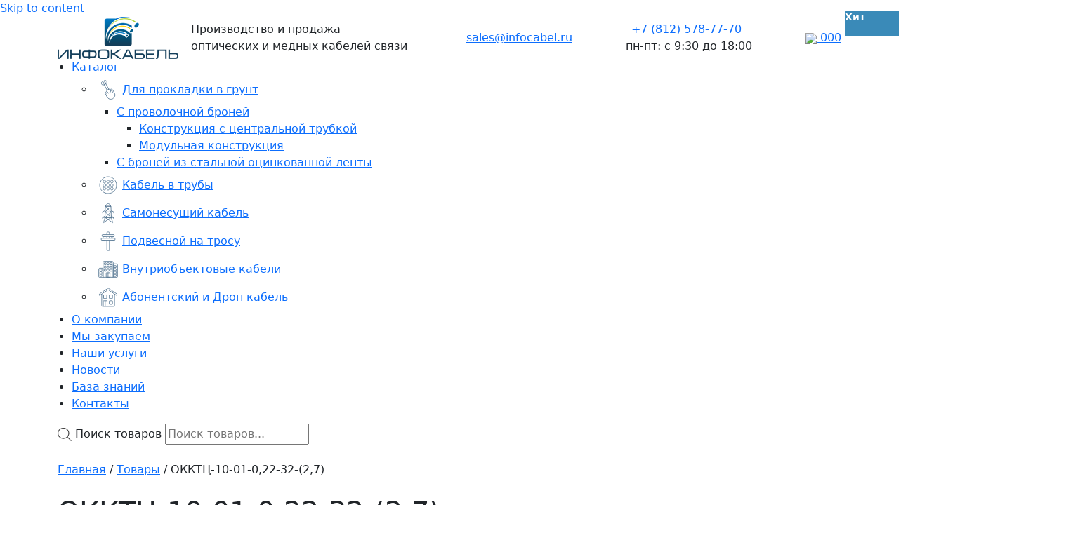

--- FILE ---
content_type: text/html; charset=UTF-8
request_url: https://infocabel.ru/catalog/kabel-v-truby/kabel-bronirovannyj-okktc-10-01-0-22-32-2-7/
body_size: 33776
content:
<!doctype html>
<html lang="ru-RU">
<head>
	<meta name="yandex-verification" content="1a2e147fce1afa48" />
	<meta name="google-site-verification" content="um8biJrCnXiDijldkSvrkVbkcDH5VN-XspiQGwJtxaY" />
	<!-- Yandex.Metrika counter -->
<script type="text/javascript" >
   (function(m,e,t,r,i,k,a){m[i]=m[i]||function(){(m[i].a=m[i].a||[]).push(arguments)};
   m[i].l=1*new Date();
   for (var j = 0; j < document.scripts.length; j++) {if (document.scripts[j].src === r) { return; }}
   k=e.createElement(t),a=e.getElementsByTagName(t)[0],k.async=1,k.src=r,a.parentNode.insertBefore(k,a)})
   (window, document, "script", "https://mc.yandex.ru/metrika/tag.js", "ym");

   ym(88067401, "init", {
        clickmap:true,
        trackLinks:true,
        accurateTrackBounce:true,
        webvisor:true
   });
</script>
<noscript><div><img src="https://mc.yandex.ru/watch/88067401" style="position:absolute; left:-9999px;" alt="" /></div></noscript>
<!-- /Yandex.Metrika counter -->
	<meta charset="UTF-8">
	<meta name="viewport" content="width=device-width, initial-scale=1">
		
	<link rel="profile" href="https://gmpg.org/xfn/11">

					<script>document.documentElement.className = document.documentElement.className + ' yes-js js_active js'</script>
				<meta name='robots' content='index, follow, max-image-preview:large, max-snippet:-1, max-video-preview:-1' />

	<!-- This site is optimized with the Yoast SEO plugin v25.3.1 - https://yoast.com/wordpress/plugins/seo/ -->
	<title>ОККТЦ-10-01-0,22-32-(2,7) - Инфокабель</title>
	<meta name="description" content="Цены на оптический кабель для пневмопрокладки ОККТЦ 32 ОВ 2,7 кН. Быстрая доставка по СПб и области. Продажа оптом и в розницу. Тел.: +7 (812) 578-77-70 Звоните!" />
	<link rel="canonical" href="https://infocabel.ru/catalog/kabel-v-truby/kabel-bronirovannyj-okktc-10-01-0-22-32-2-7/" />
	<meta property="og:locale" content="ru_RU" />
	<meta property="og:type" content="article" />
	<meta property="og:title" content="ОККТЦ-10-01-0,22-32-(2,7) - Инфокабель" />
	<meta property="og:description" content="Цены на оптический кабель для пневмопрокладки ОККТЦ 32 ОВ 2,7 кН. Быстрая доставка по СПб и области. Продажа оптом и в розницу. Тел.: +7 (812) 578-77-70 Звоните!" />
	<meta property="og:url" content="https://infocabel.ru/catalog/kabel-v-truby/kabel-bronirovannyj-okktc-10-01-0-22-32-2-7/" />
	<meta property="og:site_name" content="Инфокабель" />
	<meta property="article:modified_time" content="2025-07-07T07:37:03+00:00" />
	<meta property="og:image" content="https://infocabel.ru/wp-content/uploads/2023/09/kso-tsczpal.png.png" />
	<meta property="og:image:width" content="1920" />
	<meta property="og:image:height" content="1080" />
	<meta property="og:image:type" content="image/png" />
	<meta name="twitter:card" content="summary_large_image" />
	<meta name="twitter:label1" content="Примерное время для чтения" />
	<meta name="twitter:data1" content="1 минута" />
	<script type="application/ld+json" class="yoast-schema-graph">{"@context":"https://schema.org","@graph":[{"@type":"WebPage","@id":"https://infocabel.ru/catalog/kabel-v-truby/kabel-bronirovannyj-okktc-10-01-0-22-32-2-7/","url":"https://infocabel.ru/catalog/kabel-v-truby/kabel-bronirovannyj-okktc-10-01-0-22-32-2-7/","name":"ОККТЦ-10-01-0,22-32-(2,7) - Инфокабель","isPartOf":{"@id":"https://infocabel.ru/#website"},"primaryImageOfPage":{"@id":"https://infocabel.ru/catalog/kabel-v-truby/kabel-bronirovannyj-okktc-10-01-0-22-32-2-7/#primaryimage"},"image":{"@id":"https://infocabel.ru/catalog/kabel-v-truby/kabel-bronirovannyj-okktc-10-01-0-22-32-2-7/#primaryimage"},"thumbnailUrl":"https://infocabel.ru/wp-content/uploads/2023/09/kso-tsczpal.png.png","datePublished":"2023-09-06T20:51:38+00:00","dateModified":"2025-07-07T07:37:03+00:00","description":"Цены на оптический кабель для пневмопрокладки ОККТЦ 32 ОВ 2,7 кН. Быстрая доставка по СПб и области. Продажа оптом и в розницу. Тел.: +7 (812) 578-77-70 Звоните!","breadcrumb":{"@id":"https://infocabel.ru/catalog/kabel-v-truby/kabel-bronirovannyj-okktc-10-01-0-22-32-2-7/#breadcrumb"},"inLanguage":"ru-RU","potentialAction":[{"@type":"ReadAction","target":["https://infocabel.ru/catalog/kabel-v-truby/kabel-bronirovannyj-okktc-10-01-0-22-32-2-7/"]}]},{"@type":"ImageObject","inLanguage":"ru-RU","@id":"https://infocabel.ru/catalog/kabel-v-truby/kabel-bronirovannyj-okktc-10-01-0-22-32-2-7/#primaryimage","url":"https://infocabel.ru/wp-content/uploads/2023/09/kso-tsczpal.png.png","contentUrl":"https://infocabel.ru/wp-content/uploads/2023/09/kso-tsczpal.png.png","width":1920,"height":1080},{"@type":"BreadcrumbList","@id":"https://infocabel.ru/catalog/kabel-v-truby/kabel-bronirovannyj-okktc-10-01-0-22-32-2-7/#breadcrumb","itemListElement":[{"@type":"ListItem","position":1,"name":"Главная страница","item":"https://infocabel.ru/"},{"@type":"ListItem","position":2,"name":"Каталог","item":"https://infocabel.ru/catalog/"},{"@type":"ListItem","position":3,"name":"ОККТЦ-10-01-0,22-32-(2,7)"}]},{"@type":"WebSite","@id":"https://infocabel.ru/#website","url":"https://infocabel.ru/","name":"Инфокабель","description":"Поставки высококачественной кабельно-проводниковой продукции","publisher":{"@id":"https://infocabel.ru/#organization"},"potentialAction":[{"@type":"SearchAction","target":{"@type":"EntryPoint","urlTemplate":"https://infocabel.ru/?s={search_term_string}"},"query-input":{"@type":"PropertyValueSpecification","valueRequired":true,"valueName":"search_term_string"}}],"inLanguage":"ru-RU"},{"@type":"Organization","@id":"https://infocabel.ru/#organization","name":"Инфокабель","url":"https://infocabel.ru/","logo":{"@type":"ImageObject","inLanguage":"ru-RU","@id":"https://infocabel.ru/#/schema/logo/image/","url":"https://infocabel.ru/wp-content/uploads/2021/06/logo.png","contentUrl":"https://infocabel.ru/wp-content/uploads/2021/06/logo.png","width":172,"height":60,"caption":"Инфокабель"},"image":{"@id":"https://infocabel.ru/#/schema/logo/image/"}}]}</script>
	<!-- / Yoast SEO plugin. -->


<link rel='dns-prefetch' href='//cdn.jsdelivr.net' />
<link rel="alternate" type="application/rss+xml" title="Инфокабель &raquo; Лента" href="https://infocabel.ru/feed/" />
<link rel="alternate" type="application/rss+xml" title="Инфокабель &raquo; Лента комментариев" href="https://infocabel.ru/comments/feed/" />
<style id='wp-img-auto-sizes-contain-inline-css'>
img:is([sizes=auto i],[sizes^="auto," i]){contain-intrinsic-size:3000px 1500px}
/*# sourceURL=wp-img-auto-sizes-contain-inline-css */
</style>
<link rel='stylesheet' id='wdp_cart-summary-css' href='https://infocabel.ru/wp-content/plugins/advanced-dynamic-pricing-for-woocommerce/BaseVersion/assets/css/cart-summary.css?ver=4.9.6' media='all' />
<link rel='stylesheet' id='berocket_products_label_style-css' href='https://infocabel.ru/wp-content/plugins/advanced-product-labels-for-woocommerce/css/frontend.css?ver=1.2.9.1' media='all' />
<style id='berocket_products_label_style-inline-css'>
.berocket_better_labels_line_2 {overflow: hidden;}.berocket_better_labels_inline_2 {white-space:nowrap;}
        .berocket_better_labels:before,
        .berocket_better_labels:after {
            clear: both;
            content: " ";
            display: block;
        }
        .berocket_better_labels.berocket_better_labels_image {
            position: absolute!important;
            top: 16px!important;
            bottom: 0px!important;
            left: 0px!important;
            right: -9px!important;
            pointer-events: none;
        }
        .berocket_better_labels.berocket_better_labels_image * {
            pointer-events: none;
        }
        .berocket_better_labels.berocket_better_labels_image img,
        .berocket_better_labels.berocket_better_labels_image .fa,
        .berocket_better_labels.berocket_better_labels_image .berocket_color_label,
        .berocket_better_labels.berocket_better_labels_image .berocket_image_background,
        .berocket_better_labels .berocket_better_labels_line .br_alabel,
        .berocket_better_labels .berocket_better_labels_line .br_alabel span {
            pointer-events: all;
        }
        .berocket_better_labels .berocket_color_label,
        .br_alabel .berocket_color_label {
            width: 100%;
            height: 100%;
            display: block;
        }
        .berocket_better_labels .berocket_better_labels_position_left {
            text-align:left;
            float: left;
            clear: left;
        }
        .berocket_better_labels .berocket_better_labels_position_center {
            text-align:center;
        }
        .berocket_better_labels .berocket_better_labels_position_right {
            text-align:right;
            float: right;
            clear: right;
        }
        .berocket_better_labels.berocket_better_labels_label {
            clear: both
        }
        .berocket_better_labels .berocket_better_labels_line {
            line-height: 1px;
        }
        .berocket_better_labels.berocket_better_labels_label .berocket_better_labels_line {
            clear: none;
        }
        .berocket_better_labels .berocket_better_labels_position_left .berocket_better_labels_line {
            clear: left;
        }
        .berocket_better_labels .berocket_better_labels_position_right .berocket_better_labels_line {
            clear: right;
        }
        .berocket_better_labels .berocket_better_labels_line .br_alabel {
            display: inline-block;
            position: relative;
            top: 0!important;
            left: 0!important;
            right: 0!important;
            line-height: 1px;
        }.berocket_better_labels .berocket_better_labels_position {
                display: flex;
                flex-direction: column;
            }
            .berocket_better_labels .berocket_better_labels_position.berocket_better_labels_position_left {
                align-items: start;
            }
            .berocket_better_labels .berocket_better_labels_position.berocket_better_labels_position_right {
                align-items: end;
            }
            .rtl .berocket_better_labels .berocket_better_labels_position.berocket_better_labels_position_left {
                align-items: end;
            }
            .rtl .berocket_better_labels .berocket_better_labels_position.berocket_better_labels_position_right {
                align-items: start;
            }
            .berocket_better_labels .berocket_better_labels_position.berocket_better_labels_position_center {
                align-items: center;
            }
            .berocket_better_labels .berocket_better_labels_position .berocket_better_labels_inline {
                display: flex;
                align-items: start;
            }
/*# sourceURL=berocket_products_label_style-inline-css */
</style>
<link rel='stylesheet' id='yith_woocompare_page-css' href='https://infocabel.ru/wp-content/plugins/yith-woocommerce-compare-premium/assets/css/style.css?ver=6.9' media='all' />
<style id='yith_woocompare_page-inline-css'>

				#yith-woocompare-cat-nav h3 {
                    color: #333333;
                }
                #yith-woocompare-cat-nav li a {
                    color: #777777;
                }
                #yith-woocompare-cat-nav li a:hover, #yith-woocompare-cat-nav li .active {
                    color: #333333;
                }
                table.compare-list .remove a {
                    color: #777777;
                }
                table.compare-list .remove a:hover {
                    color: #333333;
                }
                a.button.yith_woocompare_clear, table.compare-list .product_info .button, table.compare-list .add-to-cart .button, table.compare-list .added_to_cart {
                    color: #ffffff;
                    background-color: #b2b2b2;
                }
               	a.button.yith_woocompare_clear:hover, table.compare-list .product_info .button:hover, table.compare-list .add-to-cart .button:hover, table.compare-list .added_to_cart:hover {
                    color: #ffffff;
                    background-color: #303030;
                }
                table.compare-list .rating .star-rating {
                    color: #303030;
                }
                #yith-woocompare-related .yith-woocompare-related-title {
                    color: #333333;
                }
                #yith-woocompare-related .related-products .button {
                    color: #ffffff;
                    background-color: #b2b2b2;
                }
                #yith-woocompare-related .related-products .button:hover {
                    color: #ffffff;
                    background-color: #303030;
                }
                #yith-woocompare-share h3 {
                    color: #333333;
                }
                table.compare-list tr.different, table.compare-list tr.different th {
                	background-color: #e4e4e4 !important;
                }
/*# sourceURL=yith_woocompare_page-inline-css */
</style>
<link rel='stylesheet' id='jquery-fixedheadertable-style-css' href='https://infocabel.ru/wp-content/plugins/yith-woocommerce-compare-premium/assets/css/jquery.dataTables.css?ver=1.10.18' media='all' />
<link rel='stylesheet' id='wp-block-library-css' href='https://infocabel.ru/wp-includes/css/dist/block-library/style.min.css?ver=6.9' media='all' />
<link rel='stylesheet' id='wc-blocks-style-css' href='https://infocabel.ru/wp-content/plugins/woocommerce/assets/client/blocks/wc-blocks.css?ver=wc-9.9.6' media='all' />
<style id='global-styles-inline-css'>
:root{--wp--preset--aspect-ratio--square: 1;--wp--preset--aspect-ratio--4-3: 4/3;--wp--preset--aspect-ratio--3-4: 3/4;--wp--preset--aspect-ratio--3-2: 3/2;--wp--preset--aspect-ratio--2-3: 2/3;--wp--preset--aspect-ratio--16-9: 16/9;--wp--preset--aspect-ratio--9-16: 9/16;--wp--preset--color--black: #000000;--wp--preset--color--cyan-bluish-gray: #abb8c3;--wp--preset--color--white: #ffffff;--wp--preset--color--pale-pink: #f78da7;--wp--preset--color--vivid-red: #cf2e2e;--wp--preset--color--luminous-vivid-orange: #ff6900;--wp--preset--color--luminous-vivid-amber: #fcb900;--wp--preset--color--light-green-cyan: #7bdcb5;--wp--preset--color--vivid-green-cyan: #00d084;--wp--preset--color--pale-cyan-blue: #8ed1fc;--wp--preset--color--vivid-cyan-blue: #0693e3;--wp--preset--color--vivid-purple: #9b51e0;--wp--preset--gradient--vivid-cyan-blue-to-vivid-purple: linear-gradient(135deg,rgb(6,147,227) 0%,rgb(155,81,224) 100%);--wp--preset--gradient--light-green-cyan-to-vivid-green-cyan: linear-gradient(135deg,rgb(122,220,180) 0%,rgb(0,208,130) 100%);--wp--preset--gradient--luminous-vivid-amber-to-luminous-vivid-orange: linear-gradient(135deg,rgb(252,185,0) 0%,rgb(255,105,0) 100%);--wp--preset--gradient--luminous-vivid-orange-to-vivid-red: linear-gradient(135deg,rgb(255,105,0) 0%,rgb(207,46,46) 100%);--wp--preset--gradient--very-light-gray-to-cyan-bluish-gray: linear-gradient(135deg,rgb(238,238,238) 0%,rgb(169,184,195) 100%);--wp--preset--gradient--cool-to-warm-spectrum: linear-gradient(135deg,rgb(74,234,220) 0%,rgb(151,120,209) 20%,rgb(207,42,186) 40%,rgb(238,44,130) 60%,rgb(251,105,98) 80%,rgb(254,248,76) 100%);--wp--preset--gradient--blush-light-purple: linear-gradient(135deg,rgb(255,206,236) 0%,rgb(152,150,240) 100%);--wp--preset--gradient--blush-bordeaux: linear-gradient(135deg,rgb(254,205,165) 0%,rgb(254,45,45) 50%,rgb(107,0,62) 100%);--wp--preset--gradient--luminous-dusk: linear-gradient(135deg,rgb(255,203,112) 0%,rgb(199,81,192) 50%,rgb(65,88,208) 100%);--wp--preset--gradient--pale-ocean: linear-gradient(135deg,rgb(255,245,203) 0%,rgb(182,227,212) 50%,rgb(51,167,181) 100%);--wp--preset--gradient--electric-grass: linear-gradient(135deg,rgb(202,248,128) 0%,rgb(113,206,126) 100%);--wp--preset--gradient--midnight: linear-gradient(135deg,rgb(2,3,129) 0%,rgb(40,116,252) 100%);--wp--preset--font-size--small: 13px;--wp--preset--font-size--medium: 20px;--wp--preset--font-size--large: 36px;--wp--preset--font-size--x-large: 42px;--wp--preset--spacing--20: 0.44rem;--wp--preset--spacing--30: 0.67rem;--wp--preset--spacing--40: 1rem;--wp--preset--spacing--50: 1.5rem;--wp--preset--spacing--60: 2.25rem;--wp--preset--spacing--70: 3.38rem;--wp--preset--spacing--80: 5.06rem;--wp--preset--shadow--natural: 6px 6px 9px rgba(0, 0, 0, 0.2);--wp--preset--shadow--deep: 12px 12px 50px rgba(0, 0, 0, 0.4);--wp--preset--shadow--sharp: 6px 6px 0px rgba(0, 0, 0, 0.2);--wp--preset--shadow--outlined: 6px 6px 0px -3px rgb(255, 255, 255), 6px 6px rgb(0, 0, 0);--wp--preset--shadow--crisp: 6px 6px 0px rgb(0, 0, 0);}:where(.is-layout-flex){gap: 0.5em;}:where(.is-layout-grid){gap: 0.5em;}body .is-layout-flex{display: flex;}.is-layout-flex{flex-wrap: wrap;align-items: center;}.is-layout-flex > :is(*, div){margin: 0;}body .is-layout-grid{display: grid;}.is-layout-grid > :is(*, div){margin: 0;}:where(.wp-block-columns.is-layout-flex){gap: 2em;}:where(.wp-block-columns.is-layout-grid){gap: 2em;}:where(.wp-block-post-template.is-layout-flex){gap: 1.25em;}:where(.wp-block-post-template.is-layout-grid){gap: 1.25em;}.has-black-color{color: var(--wp--preset--color--black) !important;}.has-cyan-bluish-gray-color{color: var(--wp--preset--color--cyan-bluish-gray) !important;}.has-white-color{color: var(--wp--preset--color--white) !important;}.has-pale-pink-color{color: var(--wp--preset--color--pale-pink) !important;}.has-vivid-red-color{color: var(--wp--preset--color--vivid-red) !important;}.has-luminous-vivid-orange-color{color: var(--wp--preset--color--luminous-vivid-orange) !important;}.has-luminous-vivid-amber-color{color: var(--wp--preset--color--luminous-vivid-amber) !important;}.has-light-green-cyan-color{color: var(--wp--preset--color--light-green-cyan) !important;}.has-vivid-green-cyan-color{color: var(--wp--preset--color--vivid-green-cyan) !important;}.has-pale-cyan-blue-color{color: var(--wp--preset--color--pale-cyan-blue) !important;}.has-vivid-cyan-blue-color{color: var(--wp--preset--color--vivid-cyan-blue) !important;}.has-vivid-purple-color{color: var(--wp--preset--color--vivid-purple) !important;}.has-black-background-color{background-color: var(--wp--preset--color--black) !important;}.has-cyan-bluish-gray-background-color{background-color: var(--wp--preset--color--cyan-bluish-gray) !important;}.has-white-background-color{background-color: var(--wp--preset--color--white) !important;}.has-pale-pink-background-color{background-color: var(--wp--preset--color--pale-pink) !important;}.has-vivid-red-background-color{background-color: var(--wp--preset--color--vivid-red) !important;}.has-luminous-vivid-orange-background-color{background-color: var(--wp--preset--color--luminous-vivid-orange) !important;}.has-luminous-vivid-amber-background-color{background-color: var(--wp--preset--color--luminous-vivid-amber) !important;}.has-light-green-cyan-background-color{background-color: var(--wp--preset--color--light-green-cyan) !important;}.has-vivid-green-cyan-background-color{background-color: var(--wp--preset--color--vivid-green-cyan) !important;}.has-pale-cyan-blue-background-color{background-color: var(--wp--preset--color--pale-cyan-blue) !important;}.has-vivid-cyan-blue-background-color{background-color: var(--wp--preset--color--vivid-cyan-blue) !important;}.has-vivid-purple-background-color{background-color: var(--wp--preset--color--vivid-purple) !important;}.has-black-border-color{border-color: var(--wp--preset--color--black) !important;}.has-cyan-bluish-gray-border-color{border-color: var(--wp--preset--color--cyan-bluish-gray) !important;}.has-white-border-color{border-color: var(--wp--preset--color--white) !important;}.has-pale-pink-border-color{border-color: var(--wp--preset--color--pale-pink) !important;}.has-vivid-red-border-color{border-color: var(--wp--preset--color--vivid-red) !important;}.has-luminous-vivid-orange-border-color{border-color: var(--wp--preset--color--luminous-vivid-orange) !important;}.has-luminous-vivid-amber-border-color{border-color: var(--wp--preset--color--luminous-vivid-amber) !important;}.has-light-green-cyan-border-color{border-color: var(--wp--preset--color--light-green-cyan) !important;}.has-vivid-green-cyan-border-color{border-color: var(--wp--preset--color--vivid-green-cyan) !important;}.has-pale-cyan-blue-border-color{border-color: var(--wp--preset--color--pale-cyan-blue) !important;}.has-vivid-cyan-blue-border-color{border-color: var(--wp--preset--color--vivid-cyan-blue) !important;}.has-vivid-purple-border-color{border-color: var(--wp--preset--color--vivid-purple) !important;}.has-vivid-cyan-blue-to-vivid-purple-gradient-background{background: var(--wp--preset--gradient--vivid-cyan-blue-to-vivid-purple) !important;}.has-light-green-cyan-to-vivid-green-cyan-gradient-background{background: var(--wp--preset--gradient--light-green-cyan-to-vivid-green-cyan) !important;}.has-luminous-vivid-amber-to-luminous-vivid-orange-gradient-background{background: var(--wp--preset--gradient--luminous-vivid-amber-to-luminous-vivid-orange) !important;}.has-luminous-vivid-orange-to-vivid-red-gradient-background{background: var(--wp--preset--gradient--luminous-vivid-orange-to-vivid-red) !important;}.has-very-light-gray-to-cyan-bluish-gray-gradient-background{background: var(--wp--preset--gradient--very-light-gray-to-cyan-bluish-gray) !important;}.has-cool-to-warm-spectrum-gradient-background{background: var(--wp--preset--gradient--cool-to-warm-spectrum) !important;}.has-blush-light-purple-gradient-background{background: var(--wp--preset--gradient--blush-light-purple) !important;}.has-blush-bordeaux-gradient-background{background: var(--wp--preset--gradient--blush-bordeaux) !important;}.has-luminous-dusk-gradient-background{background: var(--wp--preset--gradient--luminous-dusk) !important;}.has-pale-ocean-gradient-background{background: var(--wp--preset--gradient--pale-ocean) !important;}.has-electric-grass-gradient-background{background: var(--wp--preset--gradient--electric-grass) !important;}.has-midnight-gradient-background{background: var(--wp--preset--gradient--midnight) !important;}.has-small-font-size{font-size: var(--wp--preset--font-size--small) !important;}.has-medium-font-size{font-size: var(--wp--preset--font-size--medium) !important;}.has-large-font-size{font-size: var(--wp--preset--font-size--large) !important;}.has-x-large-font-size{font-size: var(--wp--preset--font-size--x-large) !important;}
/*# sourceURL=global-styles-inline-css */
</style>

<style id='classic-theme-styles-inline-css'>
/*! This file is auto-generated */
.wp-block-button__link{color:#fff;background-color:#32373c;border-radius:9999px;box-shadow:none;text-decoration:none;padding:calc(.667em + 2px) calc(1.333em + 2px);font-size:1.125em}.wp-block-file__button{background:#32373c;color:#fff;text-decoration:none}
/*# sourceURL=/wp-includes/css/classic-themes.min.css */
</style>
<link rel='stylesheet' id='menu-image-css' href='https://infocabel.ru/wp-content/plugins/menu-image/includes/css/menu-image.css?ver=3.12' media='all' />
<link rel='stylesheet' id='contact-form-7-css' href='https://infocabel.ru/wp-content/plugins/contact-form-7/includes/css/styles.css?ver=6.1' media='all' />
<link rel='stylesheet' id='rmp-menu-styles-css' href='https://infocabel.ru/wp-content/uploads/rmp-menu/css/rmp-menu.css?ver=20.43.44' media='all' />
<link rel='stylesheet' id='toc-screen-css' href='https://infocabel.ru/wp-content/plugins/table-of-contents-plus/screen.min.css?ver=2302' media='all' />
<link rel='stylesheet' id='wooajaxcart-css' href='https://infocabel.ru/wp-content/plugins/woocommerce-ajax-cart/assets/wooajaxcart.css?ver=6.9' media='all' />
<link rel='stylesheet' id='woof-css' href='https://infocabel.ru/wp-content/plugins/woocommerce-products-filter/css/front.css?ver=3.3.0' media='all' />
<style id='woof-inline-css'>

.woof_products_top_panel li span, .woof_products_top_panel2 li span{background: url(https://infocabel.ru/wp-content/plugins/woocommerce-products-filter/img/delete.png);background-size: 14px 14px;background-repeat: no-repeat;background-position: right;}
.woof_edit_view{
                    display: none;
                }

/*# sourceURL=woof-inline-css */
</style>
<link rel='stylesheet' id='chosen-drop-down-css' href='https://infocabel.ru/wp-content/plugins/woocommerce-products-filter/js/chosen/chosen.min.css?ver=3.3.0' media='all' />
<link rel='stylesheet' id='photoswipe-css' href='https://infocabel.ru/wp-content/plugins/woocommerce/assets/css/photoswipe/photoswipe.min.css?ver=9.9.6' media='all' />
<link rel='stylesheet' id='photoswipe-default-skin-css' href='https://infocabel.ru/wp-content/plugins/woocommerce/assets/css/photoswipe/default-skin/default-skin.min.css?ver=9.9.6' media='all' />
<style id='woocommerce-inline-inline-css'>
.woocommerce form .form-row .required { visibility: visible; }
/*# sourceURL=woocommerce-inline-inline-css */
</style>
<link rel='stylesheet' id='woo-variation-swatches-css' href='https://infocabel.ru/wp-content/plugins/woo-variation-swatches/assets/css/frontend.min.css?ver=1751144431' media='all' />
<style id='woo-variation-swatches-inline-css'>
:root {
--wvs-tick:url("data:image/svg+xml;utf8,%3Csvg filter='drop-shadow(0px 0px 2px rgb(0 0 0 / .8))' xmlns='http://www.w3.org/2000/svg'  viewBox='0 0 30 30'%3E%3Cpath fill='none' stroke='%23ffffff' stroke-linecap='round' stroke-linejoin='round' stroke-width='4' d='M4 16L11 23 27 7'/%3E%3C/svg%3E");

--wvs-cross:url("data:image/svg+xml;utf8,%3Csvg filter='drop-shadow(0px 0px 5px rgb(255 255 255 / .6))' xmlns='http://www.w3.org/2000/svg' width='72px' height='72px' viewBox='0 0 24 24'%3E%3Cpath fill='none' stroke='%23ff0000' stroke-linecap='round' stroke-width='0.6' d='M5 5L19 19M19 5L5 19'/%3E%3C/svg%3E");
--wvs-single-product-item-width:30px;
--wvs-single-product-item-height:30px;
--wvs-single-product-item-font-size:16px}
/*# sourceURL=woo-variation-swatches-inline-css */
</style>
<link rel='stylesheet' id='slick-carousel-css' href='https://infocabel.ru/wp-content/plugins/woothumbs-premium/assets/vendor/slick.css?ver=4.8.4' media='all' />
<link rel='stylesheet' id='iconic-woothumbs-css-css' href='https://infocabel.ru/wp-content/plugins/woothumbs-premium/assets/frontend/css/main.min.css?ver=4.8.4' media='all' />
<link rel='stylesheet' id='hint-css' href='https://infocabel.ru/wp-content/plugins/woo-fly-cart/assets/hint/hint.min.css?ver=6.9' media='all' />
<link rel='stylesheet' id='perfect-scrollbar-css' href='https://infocabel.ru/wp-content/plugins/woo-fly-cart/assets/perfect-scrollbar/css/perfect-scrollbar.min.css?ver=6.9' media='all' />
<link rel='stylesheet' id='perfect-scrollbar-wpc-css' href='https://infocabel.ru/wp-content/plugins/woo-fly-cart/assets/perfect-scrollbar/css/custom-theme.css?ver=6.9' media='all' />
<link rel='stylesheet' id='woofc-fonts-css' href='https://infocabel.ru/wp-content/plugins/woo-fly-cart/assets/css/fonts.css?ver=6.9' media='all' />
<link rel='stylesheet' id='woofc-frontend-css' href='https://infocabel.ru/wp-content/plugins/woo-fly-cart/assets/css/frontend.css?ver=5.9.3' media='all' />
<style id='woofc-frontend-inline-css'>
.woofc-area.woofc-style-01 .woofc-inner, .woofc-area.woofc-style-03 .woofc-inner, .woofc-area.woofc-style-02 .woofc-area-bot .woofc-action .woofc-action-inner > div a:hover, .woofc-area.woofc-style-04 .woofc-area-bot .woofc-action .woofc-action-inner > div a:hover {
                            background-color: #CD1F27;
                        }

                        .woofc-area.woofc-style-01 .woofc-area-bot .woofc-action .woofc-action-inner > div a, .woofc-area.woofc-style-02 .woofc-area-bot .woofc-action .woofc-action-inner > div a, .woofc-area.woofc-style-03 .woofc-area-bot .woofc-action .woofc-action-inner > div a, .woofc-area.woofc-style-04 .woofc-area-bot .woofc-action .woofc-action-inner > div a {
                            outline: none;
                            color: #CD1F27;
                        }

                        .woofc-area.woofc-style-02 .woofc-area-bot .woofc-action .woofc-action-inner > div a, .woofc-area.woofc-style-04 .woofc-area-bot .woofc-action .woofc-action-inner > div a {
                            border-color: #CD1F27;
                        }

                        .woofc-area.woofc-style-05 .woofc-inner{
                            background-color: #CD1F27;
                            background-image: url('');
                            background-size: cover;
                            background-position: center;
                            background-repeat: no-repeat;
                        }
                        
                        .woofc-count span {
                            background-color: #CD1F27;
                        }
/*# sourceURL=woofc-frontend-inline-css */
</style>
<link rel='stylesheet' id='jquery-colorbox-css' href='https://infocabel.ru/wp-content/plugins/yith-woocommerce-compare-premium/assets/css/colorbox.css?ver=6.9' media='all' />
<link rel='stylesheet' id='jquery-selectBox-css' href='https://infocabel.ru/wp-content/plugins/yith-woocommerce-wishlist-premium/assets/css/jquery.selectBox.css?ver=1.2.0' media='all' />
<link rel='stylesheet' id='yith-wcwl-font-awesome-css' href='https://infocabel.ru/wp-content/plugins/yith-woocommerce-wishlist-premium/assets/css/font-awesome.css?ver=4.7.0' media='all' />
<link rel='stylesheet' id='woocommerce_prettyPhoto_css-css' href='//infocabel.ru/wp-content/plugins/woocommerce/assets/css/prettyPhoto.css?ver=3.1.6' media='all' />
<link rel='stylesheet' id='yith-wcwl-main-css' href='https://infocabel.ru/wp-content/plugins/yith-woocommerce-wishlist-premium/assets/css/style.css?ver=3.4.0' media='all' />
<link rel='stylesheet' id='brands-styles-css' href='https://infocabel.ru/wp-content/plugins/woocommerce/assets/css/brands.css?ver=9.9.6' media='all' />
<link rel='stylesheet' id='dgwt-wcas-style-css' href='https://infocabel.ru/wp-content/plugins/ajax-search-for-woocommerce-premium/assets/css/style.min.css?ver=1.14.1' media='all' />
<link rel='stylesheet' id='bootstrap-style-css' href='https://cdn.jsdelivr.net/npm/bootstrap@5.0.2/dist/css/bootstrap.min.css?ver=6.9' media='all' />
<link rel='stylesheet' id='creamel-style-css' href='https://infocabel.ru/wp-content/themes/creamel/style.css?ver=1.0.0' media='all' />
<link rel='stylesheet' id='creamel-woocommerce-style-css' href='https://infocabel.ru/wp-content/themes/creamel/woocommerce.css?ver=1.0.0' media='all' />
<style id='creamel-woocommerce-style-inline-css'>
@font-face {
			font-family: "star";
			src: url("https://infocabel.ru/wp-content/plugins/woocommerce/assets/fonts/star.eot");
			src: url("https://infocabel.ru/wp-content/plugins/woocommerce/assets/fonts/star.eot?#iefix") format("embedded-opentype"),
				url("https://infocabel.ru/wp-content/plugins/woocommerce/assets/fonts/star.woff") format("woff"),
				url("https://infocabel.ru/wp-content/plugins/woocommerce/assets/fonts/star.ttf") format("truetype"),
				url("https://infocabel.ru/wp-content/plugins/woocommerce/assets/fonts/star.svg#star") format("svg");
			font-weight: normal;
			font-style: normal;
		}
/*# sourceURL=creamel-woocommerce-style-inline-css */
</style>
<link rel='stylesheet' id='fancybox-css' href='https://infocabel.ru/wp-content/plugins/easy-fancybox/fancybox/1.5.4/jquery.fancybox.min.css?ver=6.9' media='screen' />
<link rel='stylesheet' id='woopq-frontend-css' href='https://infocabel.ru/wp-content/plugins/wpc-product-quantity/assets/css/frontend.css?ver=5.0.9' media='all' />
<link rel='stylesheet' id='wdp_pricing-table-css' href='https://infocabel.ru/wp-content/plugins/advanced-dynamic-pricing-for-woocommerce/BaseVersion/assets/css/pricing-table.css?ver=4.9.6' media='all' />
<link rel='stylesheet' id='wdp_deals-table-css' href='https://infocabel.ru/wp-content/plugins/advanced-dynamic-pricing-for-woocommerce/BaseVersion/assets/css/deals-table.css?ver=4.9.6' media='all' />
<script id="jquery-core-js-extra">
var xlwcty = {"ajax_url":"https://infocabel.ru/wp-admin/admin-ajax.php","version":"2.20.0","wc_version":"9.9.6"};
//# sourceURL=jquery-core-js-extra
</script>
<script src="https://infocabel.ru/wp-includes/js/jquery/jquery.min.js?ver=3.7.1" id="jquery-core-js"></script>
<script src="https://infocabel.ru/wp-includes/js/jquery/jquery-migrate.min.js?ver=3.4.1" id="jquery-migrate-js"></script>
<script id="wooajaxcart-js-extra">
var wooajaxcart = {"updating_text":"Updating...","warn_remove_text":"Are you sure you want to remove this item from cart?","ajax_timeout":"800","confirm_zero_qty":"no"};
//# sourceURL=wooajaxcart-js-extra
</script>
<script src="https://infocabel.ru/wp-content/plugins/woocommerce-ajax-cart/assets/wooajaxcart.js?ver=6.9" id="wooajaxcart-js"></script>
<script src="https://infocabel.ru/wp-content/plugins/woocommerce/assets/js/jquery-blockui/jquery.blockUI.min.js?ver=2.7.0-wc.9.9.6" id="jquery-blockui-js" data-wp-strategy="defer"></script>
<script id="wc-add-to-cart-js-extra">
var wc_add_to_cart_params = {"ajax_url":"/wp-admin/admin-ajax.php","wc_ajax_url":"/?wc-ajax=%%endpoint%%","i18n_view_cart":"\u041f\u0440\u043e\u0441\u043c\u043e\u0442\u0440 \u043a\u043e\u0440\u0437\u0438\u043d\u044b","cart_url":"https://infocabel.ru/cart/","is_cart":"","cart_redirect_after_add":"no"};
//# sourceURL=wc-add-to-cart-js-extra
</script>
<script src="https://infocabel.ru/wp-content/plugins/woocommerce/assets/js/frontend/add-to-cart.min.js?ver=9.9.6" id="wc-add-to-cart-js" defer data-wp-strategy="defer"></script>
<script src="https://infocabel.ru/wp-content/plugins/woocommerce/assets/js/zoom/jquery.zoom.min.js?ver=1.7.21-wc.9.9.6" id="zoom-js" defer data-wp-strategy="defer"></script>
<script src="https://infocabel.ru/wp-content/plugins/woocommerce/assets/js/flexslider/jquery.flexslider.min.js?ver=2.7.2-wc.9.9.6" id="flexslider-js" defer data-wp-strategy="defer"></script>
<script src="https://infocabel.ru/wp-content/plugins/woocommerce/assets/js/photoswipe/photoswipe.min.js?ver=4.1.1-wc.9.9.6" id="photoswipe-js" defer data-wp-strategy="defer"></script>
<script src="https://infocabel.ru/wp-content/plugins/woocommerce/assets/js/photoswipe/photoswipe-ui-default.min.js?ver=4.1.1-wc.9.9.6" id="photoswipe-ui-default-js" defer data-wp-strategy="defer"></script>
<script id="wc-single-product-js-extra">
var wc_single_product_params = {"i18n_required_rating_text":"\u041f\u043e\u0436\u0430\u043b\u0443\u0439\u0441\u0442\u0430, \u043f\u043e\u0441\u0442\u0430\u0432\u044c\u0442\u0435 \u043e\u0446\u0435\u043d\u043a\u0443","i18n_rating_options":["1 \u0438\u0437 5 \u0437\u0432\u0451\u0437\u0434","2 \u0438\u0437 5 \u0437\u0432\u0451\u0437\u0434","3 \u0438\u0437 5 \u0437\u0432\u0451\u0437\u0434","4 \u0438\u0437 5 \u0437\u0432\u0451\u0437\u0434","5 \u0438\u0437 5 \u0437\u0432\u0451\u0437\u0434"],"i18n_product_gallery_trigger_text":"\u041f\u0440\u043e\u0441\u043c\u043e\u0442\u0440 \u0433\u0430\u043b\u0435\u0440\u0435\u0438 \u0438\u0437\u043e\u0431\u0440\u0430\u0436\u0435\u043d\u0438\u0439 \u0432 \u043f\u043e\u043b\u043d\u043e\u044d\u043a\u0440\u0430\u043d\u043d\u043e\u043c \u0440\u0435\u0436\u0438\u043c\u0435","review_rating_required":"yes","flexslider":{"rtl":false,"animation":"slide","smoothHeight":true,"directionNav":false,"controlNav":"thumbnails","slideshow":false,"animationSpeed":500,"animationLoop":false,"allowOneSlide":false},"zoom_enabled":"1","zoom_options":[],"photoswipe_enabled":"1","photoswipe_options":{"shareEl":false,"closeOnScroll":false,"history":false,"hideAnimationDuration":0,"showAnimationDuration":0},"flexslider_enabled":"1"};
//# sourceURL=wc-single-product-js-extra
</script>
<script src="https://infocabel.ru/wp-content/plugins/woocommerce/assets/js/frontend/single-product.min.js?ver=9.9.6" id="wc-single-product-js" defer data-wp-strategy="defer"></script>
<script src="https://infocabel.ru/wp-content/plugins/woocommerce/assets/js/js-cookie/js.cookie.min.js?ver=2.1.4-wc.9.9.6" id="js-cookie-js" data-wp-strategy="defer"></script>
<script id="woocommerce-js-extra">
var woocommerce_params = {"ajax_url":"/wp-admin/admin-ajax.php","wc_ajax_url":"/?wc-ajax=%%endpoint%%","i18n_password_show":"\u041f\u043e\u043a\u0430\u0437\u0430\u0442\u044c \u043f\u0430\u0440\u043e\u043b\u044c","i18n_password_hide":"\u0421\u043a\u0440\u044b\u0442\u044c \u043f\u0430\u0440\u043e\u043b\u044c"};
//# sourceURL=woocommerce-js-extra
</script>
<script src="https://infocabel.ru/wp-content/plugins/woocommerce/assets/js/frontend/woocommerce.min.js?ver=9.9.6" id="woocommerce-js" defer data-wp-strategy="defer"></script>
<script id="wpso-front-scripts-js-extra">
var wpso = {"ajaxurl":"https://infocabel.ru/wp-admin/admin-ajax.php","nonce":"e377908960","user_items":[]};
//# sourceURL=wpso-front-scripts-js-extra
</script>
<script src="https://infocabel.ru/wp-content/plugins/wp-sort-order/js/front-scripts.js?ver=2026010253" id="wpso-front-scripts-js"></script>
<link rel="https://api.w.org/" href="https://infocabel.ru/wp-json/" /><link rel="alternate" title="JSON" type="application/json" href="https://infocabel.ru/wp-json/wp/v2/product/9387" /><meta name="generator" content="WordPress 6.9" />
<meta name="generator" content="WooCommerce 9.9.6" />
<style>.product .images {position: relative;}</style><style></style><style>
                .lmp_load_more_button.br_lmp_button_settings .lmp_button:hover {
                    background-color: #cd1f27!important;
                    color: #ffffff!important;
                }
                .lmp_load_more_button.br_lmp_prev_settings .lmp_button:hover {
                    background-color: #9999ff!important;
                    color: #111111!important;
                }li.product.lazy, .berocket_lgv_additional_data.lazy{opacity:0;}</style><style>.dgwt-wcas-ico-magnifier,.dgwt-wcas-ico-magnifier-handler{max-width:20px}</style>	<noscript><style>.woocommerce-product-gallery{ opacity: 1 !important; }</style></noscript>
	        <style type="text/css">
            .wdp_bulk_table_content .wdp_pricing_table_caption { color: #6d6d6d ! important} .wdp_bulk_table_content table thead td { color: #6d6d6d ! important} .wdp_bulk_table_content table thead td { background-color: #efefef ! important} .wdp_bulk_table_content table thead td { higlight_background_color-color: #efefef ! important} .wdp_bulk_table_content table thead td { higlight_text_color: #6d6d6d ! important} .wdp_bulk_table_content table tbody td { color: #6d6d6d ! important} .wdp_bulk_table_content table tbody td { background-color: #ffffff ! important} .wdp_bulk_table_content .wdp_pricing_table_footer { color: #6d6d6d ! important}        </style>
        <style>
/* Default Styles */
.iconic-woothumbs-all-images-wrap {
	float: none;
	width: 100%;
}

/* Icon Styles */
.iconic-woothumbs-icon {
	color: #7c7c7c;
}

/* Bullet Styles */
.iconic-woothumbs-all-images-wrap .slick-dots button,
.iconic-woothumbs-zoom-bullets .slick-dots button {
	border-color: #7c7c7c !important;
}

.iconic-woothumbs-all-images-wrap .slick-dots .slick-active button,
.iconic-woothumbs-zoom-bullets .slick-dots .slick-active button {
	background-color: #7c7c7c !important;
}

/* Thumbnails */

.iconic-woothumbs-all-images-wrap--thumbnails-left .iconic-woothumbs-thumbnails-wrap,
.iconic-woothumbs-all-images-wrap--thumbnails-right .iconic-woothumbs-thumbnails-wrap {
	width: 20%;
}

.iconic-woothumbs-all-images-wrap--thumbnails-left .iconic-woothumbs-images-wrap,
.iconic-woothumbs-all-images-wrap--thumbnails-right .iconic-woothumbs-images-wrap {
	width: 80%;
}


.iconic-woothumbs-thumbnails__image-wrapper:after {
	border-color: #7c7c7c;
}

.iconic-woothumbs-thumbnails__control {
	color: #7c7c7c;
}

.iconic-woothumbs-all-images-wrap--thumbnails-left .iconic-woothumbs-thumbnails__control {
	right: 10px;
}

.iconic-woothumbs-all-images-wrap--thumbnails-right .iconic-woothumbs-thumbnails__control {
	left: 10px;
}


/* Stacked Thumbnails - Left & Right */

.iconic-woothumbs-all-images-wrap--thumbnails-left .iconic-woothumbs-thumbnails-wrap--stacked,
.iconic-woothumbs-all-images-wrap--thumbnails-right .iconic-woothumbs-thumbnails-wrap--stacked {
	margin: 0;
}

.iconic-woothumbs-thumbnails-wrap--stacked .iconic-woothumbs-thumbnails__slide {
	width: 25%;
}

/* Stacked Thumbnails - Left */

.iconic-woothumbs-all-images-wrap--thumbnails-left .iconic-woothumbs-thumbnails-wrap--stacked .iconic-woothumbs-thumbnails__slide {
	padding: 0 10px 10px 0;
}

/* Stacked Thumbnails - Right */

.iconic-woothumbs-all-images-wrap--thumbnails-right .iconic-woothumbs-thumbnails-wrap--stacked .iconic-woothumbs-thumbnails__slide {
	padding: 0 0 10px 10px;
}

/* Stacked Thumbnails - Above & Below */


.iconic-woothumbs-all-images-wrap--thumbnails-above .iconic-woothumbs-thumbnails-wrap--stacked,
.iconic-woothumbs-all-images-wrap--thumbnails-below .iconic-woothumbs-thumbnails-wrap--stacked {
	margin: 0 -5px 0 -5px;
}

/* Stacked Thumbnails - Above */

.iconic-woothumbs-all-images-wrap--thumbnails-above .iconic-woothumbs-thumbnails-wrap--stacked .iconic-woothumbs-thumbnails__slide {
	padding: 0 5px 10px 5px;
}

/* Stacked Thumbnails - Below */

.iconic-woothumbs-all-images-wrap--thumbnails-below .iconic-woothumbs-thumbnails-wrap--stacked .iconic-woothumbs-thumbnails__slide {
	padding: 10px 5px 0 5px;
}

/* Sliding Thumbnails - Left & Right, Above & Below */

.iconic-woothumbs-all-images-wrap--thumbnails-left .iconic-woothumbs-thumbnails-wrap--sliding,
.iconic-woothumbs-all-images-wrap--thumbnails-right .iconic-woothumbs-thumbnails-wrap--sliding {
	margin: 0;
}

/* Sliding Thumbnails - Left & Right */

.iconic-woothumbs-all-images-wrap--thumbnails-left .iconic-woothumbs-thumbnails-wrap--sliding .slick-list,
.iconic-woothumbs-all-images-wrap--thumbnails-right .iconic-woothumbs-thumbnails-wrap--sliding .slick-list {
	margin-bottom: -10px;
}

.iconic-woothumbs-all-images-wrap--thumbnails-left .iconic-woothumbs-thumbnails-wrap--sliding .iconic-woothumbs-thumbnails__image-wrapper,
.iconic-woothumbs-all-images-wrap--thumbnails-right .iconic-woothumbs-thumbnails-wrap--sliding .iconic-woothumbs-thumbnails__image-wrapper {
	margin-bottom: 10px;
}

/* Sliding Thumbnails - Left */

.iconic-woothumbs-all-images-wrap--thumbnails-left .iconic-woothumbs-thumbnails-wrap--sliding {
	padding-right: 10px;
}

/* Sliding Thumbnails - Right */

.iconic-woothumbs-all-images-wrap--thumbnails-right .iconic-woothumbs-thumbnails-wrap--sliding {
	padding-left: 10px;
}

/* Sliding Thumbnails - Above & Below */

.iconic-woothumbs-thumbnails-wrap--horizontal.iconic-woothumbs-thumbnails-wrap--sliding .iconic-woothumbs-thumbnails__slide {
	width: 25%;
}

.iconic-woothumbs-all-images-wrap--thumbnails-above .iconic-woothumbs-thumbnails-wrap--sliding .slick-list,
.iconic-woothumbs-all-images-wrap--thumbnails-below .iconic-woothumbs-thumbnails-wrap--sliding .slick-list {
	margin-right: -10px;
}

.iconic-woothumbs-all-images-wrap--thumbnails-above .iconic-woothumbs-thumbnails-wrap--sliding .iconic-woothumbs-thumbnails__image-wrapper,
.iconic-woothumbs-all-images-wrap--thumbnails-below .iconic-woothumbs-thumbnails-wrap--sliding .iconic-woothumbs-thumbnails__image-wrapper {
	margin-right: 10px;
}

/* Sliding Thumbnails - Above */

.iconic-woothumbs-all-images-wrap--thumbnails-above .iconic-woothumbs-thumbnails-wrap--sliding {
	margin-bottom: 10px;
}

/* Sliding Thumbnails - Below */

.iconic-woothumbs-all-images-wrap--thumbnails-below .iconic-woothumbs-thumbnails-wrap--sliding {
	margin-top: 10px;
}

/* Zoom Styles */


.zm-handlerarea {
	background: #000000;
	-ms-filter: "progid:DXImageTransform.Microsoft.Alpha(Opacity=80)" !important;
	filter: alpha(opacity=80) !important;
	-moz-opacity: 0.8 !important;
	-khtml-opacity: 0.8 !important;
	opacity: 0.8 !important;
}

/* Media Queries */



@media screen and (max-width: 768px) {

	.iconic-woothumbs-all-images-wrap {
		float: none;
		width: 100%;
	}

	.iconic-woothumbs-hover-icons .iconic-woothumbs-icon {
		opacity: 1;
	}


	.iconic-woothumbs-all-images-wrap--thumbnails-above .iconic-woothumbs-images-wrap,
	.iconic-woothumbs-all-images-wrap--thumbnails-left .iconic-woothumbs-images-wrap,
	.iconic-woothumbs-all-images-wrap--thumbnails-right .iconic-woothumbs-images-wrap {
		width: 100%;
	}

	.iconic-woothumbs-all-images-wrap--thumbnails-left .iconic-woothumbs-thumbnails-wrap,
	.iconic-woothumbs-all-images-wrap--thumbnails-right .iconic-woothumbs-thumbnails-wrap {
		width: 100%;
	}


	.iconic-woothumbs-thumbnails-wrap--horizontal .iconic-woothumbs-thumbnails__slide {
		width: 33.333333333333%;
	}

}


</style><link rel="icon" href="https://infocabel.ru/wp-content/uploads/2021/06/favicon-40x40.png" sizes="32x32" />
<link rel="icon" href="https://infocabel.ru/wp-content/uploads/2021/06/favicon.png" sizes="192x192" />
<link rel="apple-touch-icon" href="https://infocabel.ru/wp-content/uploads/2021/06/favicon.png" />
<meta name="msapplication-TileImage" content="https://infocabel.ru/wp-content/uploads/2021/06/favicon.png" />
<link rel='stylesheet' id='wpmi-frontend-css' href='https://infocabel.ru/wp-content/plugins/wp-menu-icons/build/frontend/css/style.css?ver=3.4.1' media='all' />
<link rel='stylesheet' id='woof_tooltip-css-css' href='https://infocabel.ru/wp-content/plugins/woocommerce-products-filter/js/tooltip/css/tooltipster.bundle.min.css?ver=3.3.0' media='all' />
<link rel='stylesheet' id='woof_tooltip-css-noir-css' href='https://infocabel.ru/wp-content/plugins/woocommerce-products-filter/js/tooltip/css/plugins/tooltipster/sideTip/themes/tooltipster-sideTip-noir.min.css?ver=3.3.0' media='all' />
</head>

<body class="wp-singular product-template-default single single-product postid-9387 wp-custom-logo wp-theme-creamel theme-creamel woocommerce woocommerce-page woocommerce-no-js woo-variation-swatches wvs-behavior-blur-no-cross wvs-theme-creamel wvs-show-label wvs-tooltip iconic-woothumbs-creamel-theme no-sidebar woocommerce-active">
<div id="page" class="site ">
	<a class="skip-link screen-reader-text" href="#primary">Skip to content</a>

	<header id="masthead" class="site-header">
		<div class="head_top">
			<div class="container">
				<div class="row row_bb flex-nowrap">
					<div class="col-logo col-lg-2 -col-sm-4 col">
						<div class="d-sm-inline-block d-none"><a href="https://infocabel.ru/" class="custom-logo-link" rel="home"><img width="172" height="60" src="https://infocabel.ru/wp-content/uploads/2021/06/logo.png" class="custom-logo" alt="Инфокабель" decoding="async" srcset="https://infocabel.ru/wp-content/uploads/2021/06/logo.png 172w, https://infocabel.ru/wp-content/uploads/2021/06/logo-24x8.png 24w, https://infocabel.ru/wp-content/uploads/2021/06/logo-40x14.png 40w, https://infocabel.ru/wp-content/uploads/2021/06/logo-48x17.png 48w" sizes="(max-width: 172px) 100vw, 172px" title="ОККТЦ-10-01-0,22-32-(2,7)" /></a></div>
						<a href="/" class="d-sm-none d-block my-2"><img src="https://infocabel.ru/wp-content/themes/creamel/img/logo_mini.png" alt="Инфокабель"></a>
					</div>
					<div class="col-head_info col-lg-10 col d-flex align-items-center justify-content-between gap-5">
						<div class="slogan d-lg-block d-none">Производство и продажа <br>оптических и медных кабелей связи</div>
						<a href="mailto:sales@infocabel.ru" class="contact_link mail_link d-sm-flex d-none"><span class="icon-mail me-lg-2"></span><div class="d-lg-block d-none">sales@infocabel.ru</div></a>
						<div class="phone_wrapper">
							<a href="tel:+78125787770" class="contact_link d-sm-flex d-none"><span class="icon-phone me-lg-2"></span><div class="d-lg-block d-none">+7 (812) 578-77-70</div></a>
							<div class="work_time d-lg-block d-none">пн-пт: с 9:30 до 18:00</div>
						</div>
						<div class="head_shop d-flex align-items-center gap-4">
							<div class="d-block"><section id="yith-woocompare-counter-widget-2" class="widget yith-woocompare-counter-widget"><div class="widget-title"></div>
<div class="yith-woocompare-counter" data-type="number" data-text_o="{{count}}">
    <a class="yith-woocompare-open" href="https://infocabel.ru/yith-compare/">
        <span class="yith-woocompare-counter">
                            <span class="yith-woocompare-icon">
                    <img src="/wp-content/themes/creamel/img/icon_compare.svg" />
                </span>
                        <span class="yith-woocompare-count">
                0            </span>
        </span>
    </a>
</div></section></div>
							<div class="wish-wrapper d-block">
								<a href="/wishlist/">
									<span class="icon-like"></span>
																		<span class="wish-counter">0</span>
																	</a>
							</div>
							<a href="/my-account/" class="d-flex align-items-center"><span class="icon-user"></span></a>
							<div class="cart-wrapper">
								<div class="menu-basket">
																		<a href="/checkout/" class="basket-btn d-flex align-items-center">
										<span class="icon-cart"></span>
										<span class="basket-btn__counter">0</span>
									</a>
								</div>
							</div>
						</div>
						<div id="responsive-menu-button" class="d-lg-none d-flex">
							<div class="hamburger hamburger--spin">
								<div class="hamburger-box">
									<div class="hamburger-inner"></div>
								</div>
							</div>
						</div>
					</div>
				</div>
			</div>
		</div>
		<div class="head_bottom d-lg-block d-none">
			<div class="container p-0 d-flex align-items-center">
				<nav id="site-navigation" class="main-navigation">
					<div class="menu-main-menu-container"><ul id="primary-menu" class="menu"><li id="menu-item-26" class="menu-item menu-item-type-post_type menu-item-object-page menu-item-has-children menu-item-26"><a href="https://infocabel.ru/catalog/"><i style="font-size:1em;" class="wpmi__icon wpmi__position-before wpmi__align-middle wpmi__size-1 dashicons dashicons-menu"></i>Каталог</a>
<ul class="sub-menu">
	<li id="menu-item-326" class="menu-item menu-item-type-taxonomy menu-item-object-product_cat menu-item-has-children menu-item-326"><a href="https://infocabel.ru/catalog/dlja-prokladki-v-grunt/" class="menu-image-title-after menu-image-not-hovered"><img width="40" height="40" src="https://infocabel.ru/wp-content/uploads/2021/06/kabel-v-grunt.svg" class="menu-image menu-image-title-after" alt="ОККТЦ-10-01-0,22-32-(2,7)" decoding="async" title="ОККТЦ-10-01-0,22-32-(2,7)" /><span class="menu-image-title-after menu-image-title">Для прокладки в грунт</span></a>
	<ul class="sub-menu">
		<li id="menu-item-1313" class="menu-item menu-item-type-custom menu-item-object-custom menu-item-has-children menu-item-1313"><a href="#">С проволочной броней</a>
		<ul class="sub-menu">
			<li id="menu-item-1315" class="menu-item menu-item-type-custom menu-item-object-custom menu-item-1315"><a href="#">Конструкция с центральной трубкой</a></li>
			<li id="menu-item-1316" class="menu-item menu-item-type-custom menu-item-object-custom menu-item-1316"><a href="#">Модульная конструкция</a></li>
		</ul>
</li>
		<li id="menu-item-1314" class="menu-item menu-item-type-custom menu-item-object-custom menu-item-1314"><a href="#">С броней из стальной оцинкованной ленты</a></li>
	</ul>
</li>
	<li id="menu-item-332" class="menu-item menu-item-type-taxonomy menu-item-object-product_cat current-product-ancestor current-menu-parent current-product-parent menu-item-332"><a href="https://infocabel.ru/catalog/kabel-v-truby/" class="menu-image-title-after menu-image-not-hovered"><img width="40" height="40" src="https://infocabel.ru/wp-content/uploads/2021/06/kabel-v-truby.svg" class="menu-image menu-image-title-after" alt="ОККТЦ-10-01-0,22-32-(2,7)" decoding="async" title="ОККТЦ-10-01-0,22-32-(2,7)" /><span class="menu-image-title-after menu-image-title">Кабель в трубы</span></a></li>
	<li id="menu-item-335" class="menu-item menu-item-type-taxonomy menu-item-object-product_cat menu-item-335"><a href="https://infocabel.ru/catalog/samonesushhij-kabel/" class="menu-image-title-after menu-image-not-hovered"><img width="40" height="40" src="https://infocabel.ru/wp-content/uploads/2021/06/samonesushhii-kabel.svg" class="menu-image menu-image-title-after" alt="ОККТЦ-10-01-0,22-32-(2,7)" decoding="async" title="ОККТЦ-10-01-0,22-32-(2,7)" /><span class="menu-image-title-after menu-image-title">Самонесущий кабель</span></a></li>
	<li id="menu-item-337" class="menu-item menu-item-type-taxonomy menu-item-object-product_cat menu-item-337"><a href="https://infocabel.ru/catalog/podvesnoj-na-trosu/" class="menu-image-title-after menu-image-not-hovered"><img width="40" height="40" src="https://infocabel.ru/wp-content/uploads/2021/06/kabel-na-trosu.svg" class="menu-image menu-image-title-after" alt="ОККТЦ-10-01-0,22-32-(2,7)" decoding="async" title="ОККТЦ-10-01-0,22-32-(2,7)" /><span class="menu-image-title-after menu-image-title">Подвесной на тросу</span></a></li>
	<li id="menu-item-340" class="menu-item menu-item-type-taxonomy menu-item-object-product_cat menu-item-340"><a href="https://infocabel.ru/catalog/vnutriobektovye-kabeli/" class="menu-image-title-after menu-image-not-hovered"><img width="40" height="40" src="https://infocabel.ru/wp-content/uploads/2021/06/vnutriobektovye-kabeli.svg" class="menu-image menu-image-title-after" alt="ОККТЦ-10-01-0,22-32-(2,7)" decoding="async" title="ОККТЦ-10-01-0,22-32-(2,7)" /><span class="menu-image-title-after menu-image-title">Внутриобъектовые кабели</span></a></li>
	<li id="menu-item-344" class="menu-item menu-item-type-taxonomy menu-item-object-product_cat menu-item-344"><a href="https://infocabel.ru/catalog/drop-kabel/" class="menu-image-title-after menu-image-not-hovered"><img width="40" height="40" src="https://infocabel.ru/wp-content/uploads/2021/06/drop-kabel.svg" class="menu-image menu-image-title-after" alt="ОККТЦ-10-01-0,22-32-(2,7)" decoding="async" title="ОККТЦ-10-01-0,22-32-(2,7)" /><span class="menu-image-title-after menu-image-title">Абонентский и Дроп кабель</span></a></li>
</ul>
</li>
<li id="menu-item-28" class="menu-item menu-item-type-post_type menu-item-object-page menu-item-28"><a href="https://infocabel.ru/about/">О компании</a></li>
<li id="menu-item-267" class="menu-item menu-item-type-post_type menu-item-object-page menu-item-267"><a href="https://infocabel.ru/my-zakupaem/">Мы закупаем</a></li>
<li id="menu-item-1552" class="menu-item menu-item-type-post_type menu-item-object-page menu-item-1552"><a href="https://infocabel.ru/nashi-uslugi/">Наши услуги</a></li>
<li id="menu-item-76" class="menu-item menu-item-type-taxonomy menu-item-object-category menu-item-76"><a href="https://infocabel.ru/news/">Новости</a></li>
<li id="menu-item-257" class="menu-item menu-item-type-custom menu-item-object-custom menu-item-257"><a href="/knowledge/">База знаний</a></li>
<li id="menu-item-24" class="menu-item menu-item-type-post_type menu-item-object-page menu-item-24"><a href="https://infocabel.ru/contacts/">Контакты</a></li>
</ul></div>				</nav>
				<div class="search_menu"><a href="#" class="search_menu_link"><span class="icon-search"></span></a></div>
			</div>
		</div>
		<div class="head_search scroll_search_sticky">
			<div class="container">
				<div class="row">
					<div class="col-12">
						<div class="dgwt-wcas-search-wrapp dgwt-wcas-no-submit woocommerce js-dgwt-wcas-layout-classic dgwt-wcas-layout-classic js-dgwt-wcas-mobile-overlay-disabled">
		<form class="dgwt-wcas-search-form" role="search" action="https://infocabel.ru/" method="get">
		<div class="dgwt-wcas-sf-wrapp">
							<svg version="1.1" class="dgwt-wcas-ico-magnifier" xmlns="http://www.w3.org/2000/svg"
					 xmlns:xlink="http://www.w3.org/1999/xlink" x="0px" y="0px"
					 viewBox="0 0 51.539 51.361" enable-background="new 0 0 51.539 51.361" xml:space="preserve">
		             <path fill="#444" d="M51.539,49.356L37.247,35.065c3.273-3.74,5.272-8.623,5.272-13.983c0-11.742-9.518-21.26-21.26-21.26 S0,9.339,0,21.082s9.518,21.26,21.26,21.26c5.361,0,10.244-1.999,13.983-5.272l14.292,14.292L51.539,49.356z M2.835,21.082 c0-10.176,8.249-18.425,18.425-18.425s18.425,8.249,18.425,18.425S31.436,39.507,21.26,39.507S2.835,31.258,2.835,21.082z"/>
				</svg>
							<label class="screen-reader-text"
			       for="dgwt-wcas-search-input-1">Поиск товаров</label>

			<input id="dgwt-wcas-search-input-1"
			       type="search"
			       class="dgwt-wcas-search-input"
			       name="s"
			       value=""
			       placeholder="Поиск товаров..."
			       autocomplete="off"
				   			/>
			<div class="dgwt-wcas-preloader"></div>

			
			<input type="hidden" name="post_type" value="product"/>
			<input type="hidden" name="dgwt_wcas" value="1"/>

			
					</div>
	</form>
</div>
											</div>
				</div>
			</div>
		</div>
	</header><!-- #masthead -->
		<section id="breadcrumbs">
		<div class="container">
		<div class="row">
			<div class="col-12">
				<div class="bread_wrap mt-4 mb-4">
					<span property="itemListElement" typeof="ListItem"><a property="item" typeof="WebPage" title="Перейти к Инфокабель." href="https://infocabel.ru" class="home" ><span property="name">Главная</span></a><meta property="position" content="1"></span> / <span property="itemListElement" typeof="ListItem"><a property="item" typeof="WebPage" title="Перейти к Товары." href="https://infocabel.ru/catalog/" class="archive post-product-archive" ><span property="name">Товары</span></a><meta property="position" content="2"></span> / <span property="itemListElement" typeof="ListItem"><span property="name" class="post post-product current-item">ОККТЦ-10-01-0,22-32-(2,7)</span><meta property="url" content="https://infocabel.ru/catalog/kabel-v-truby/kabel-bronirovannyj-okktc-10-01-0-22-32-2-7/"><meta property="position" content="3"></span>				</div>
				</div>
			</div>
		</div>
	</section>
		<section id="content">
				<main id="primary" class="site-main">
		
					
			<div class="woocommerce-notices-wrapper"></div><div id="product-9387" class="product type-product post-9387 status-publish first instock product_cat-kabel-v-truby product_tag-dlja-zaduvki-v-truby product_tag-2-7-kn product_tag-gorjuchaja product_tag-minskij-kabelnyj-zavod-minskkabel product_tag-s-centralnoj-trubkoj has-post-thumbnail shipping-taxable purchasable product-type-simple">
	<div class="container">
		<h1 class="product_title entry-title">ОККТЦ-10-01-0,22-32-(2,7)</h1>	</div>
	<div class="product_ini">
		<div class="container">
			<div class="row">
				<div class="col-md-6 col-12 d-flex flex-column justify-content-center pt-md-5 pt-3">
			

	<div
		class="iconic-woothumbs-all-images-wrap iconic-woothumbs-all-images-wrap--thumbnails-below iconic-woothumbs-reset" 
		data-showing="9387" 
		data-parentid="9387" 
		data-default="[{&quot;title&quot;:&quot;\u041a\u0421\u041e-\u0422\u0421\u0426\u0417\u041f\u0410\u041b.png&quot;,&quot;caption&quot;:&quot;&quot;,&quot;url&quot;:&quot;https:\/\/infocabel.ru\/wp-content\/uploads\/2023\/09\/kso-tsczpal.png.png&quot;,&quot;alt&quot;:&quot;\u041a\u0421\u041e-\u0422\u0421\u0426\u0417\u041f\u0410\u041b.png&quot;,&quot;src&quot;:&quot;https:\/\/infocabel.ru\/wp-content\/uploads\/2023\/09\/kso-tsczpal.png-600x600.png&quot;,&quot;srcset&quot;:&quot;https:\/\/infocabel.ru\/wp-content\/uploads\/2023\/09\/kso-tsczpal.png-600x600.png 600w, https:\/\/infocabel.ru\/wp-content\/uploads\/2023\/09\/kso-tsczpal.png-350x350.png 350w, https:\/\/infocabel.ru\/wp-content\/uploads\/2023\/09\/kso-tsczpal.png-150x150.png 150w, https:\/\/infocabel.ru\/wp-content\/uploads\/2023\/09\/kso-tsczpal.png-300x300.png 300w, https:\/\/infocabel.ru\/wp-content\/uploads\/2023\/09\/kso-tsczpal.png-768x768.png 768w, https:\/\/infocabel.ru\/wp-content\/uploads\/2023\/09\/kso-tsczpal.png-1024x1024.png 1024w&quot;,&quot;sizes&quot;:&quot;(max-width: 600px) 100vw, 600px&quot;,&quot;full_src&quot;:&quot;https:\/\/infocabel.ru\/wp-content\/uploads\/2023\/09\/kso-tsczpal.png.png&quot;,&quot;full_src_w&quot;:1920,&quot;full_src_h&quot;:1080,&quot;thumb_src&quot;:&quot;https:\/\/infocabel.ru\/wp-content\/uploads\/2023\/09\/kso-tsczpal.png-600x600.png&quot;,&quot;thumb_src_w&quot;:600,&quot;thumb_src_h&quot;:600,&quot;src_w&quot;:600,&quot;src_h&quot;:600,&quot;thumb_srcset&quot;:null,&quot;thumb_sizes&quot;:null,&quot;large_src&quot;:&quot;https:\/\/infocabel.ru\/wp-content\/uploads\/2023\/09\/kso-tsczpal.png.png&quot;,&quot;large_src_w&quot;:1920,&quot;large_src_h&quot;:1080,&quot;large_srcset&quot;:false,&quot;large_sizes&quot;:&quot;(max-width: 1920px) 100vw, 1920px&quot;,&quot;gallery_thumbnail_src&quot;:&quot;https:\/\/infocabel.ru\/wp-content\/uploads\/2023\/09\/kso-tsczpal.png-350x350.png&quot;,&quot;gallery_thumbnail_src_w&quot;:350,&quot;gallery_thumbnail_src_h&quot;:350,&quot;gallery_thumbnail_srcset&quot;:&quot;https:\/\/infocabel.ru\/wp-content\/uploads\/2023\/09\/kso-tsczpal.png-350x350.png 350w, https:\/\/infocabel.ru\/wp-content\/uploads\/2023\/09\/kso-tsczpal.png-600x600.png 600w, https:\/\/infocabel.ru\/wp-content\/uploads\/2023\/09\/kso-tsczpal.png-150x150.png 150w, https:\/\/infocabel.ru\/wp-content\/uploads\/2023\/09\/kso-tsczpal.png-300x300.png 300w, https:\/\/infocabel.ru\/wp-content\/uploads\/2023\/09\/kso-tsczpal.png-768x768.png 768w, https:\/\/infocabel.ru\/wp-content\/uploads\/2023\/09\/kso-tsczpal.png-1024x1024.png 1024w&quot;,&quot;gallery_thumbnail_sizes&quot;:&quot;(max-width: 350px) 100vw, 350px&quot;,&quot;media_embed&quot;:false},{&quot;title&quot;:&quot;\u041a\u0421\u041e-\u0422\u0421\u0426\u0417\u041f\u0410\u041b_2&quot;,&quot;caption&quot;:&quot;&quot;,&quot;url&quot;:&quot;https:\/\/infocabel.ru\/wp-content\/uploads\/2023\/09\/kso-tsczpal_2.png&quot;,&quot;alt&quot;:&quot;\u041a\u0421\u041e-\u0422\u0421\u0426\u0417\u041f\u0410\u041b_2&quot;,&quot;src&quot;:&quot;https:\/\/infocabel.ru\/wp-content\/uploads\/2023\/09\/kso-tsczpal_2-600x600.png&quot;,&quot;srcset&quot;:&quot;https:\/\/infocabel.ru\/wp-content\/uploads\/2023\/09\/kso-tsczpal_2-600x600.png 600w, https:\/\/infocabel.ru\/wp-content\/uploads\/2023\/09\/kso-tsczpal_2-350x350.png 350w, https:\/\/infocabel.ru\/wp-content\/uploads\/2023\/09\/kso-tsczpal_2-150x150.png 150w, https:\/\/infocabel.ru\/wp-content\/uploads\/2023\/09\/kso-tsczpal_2-300x300.png 300w, https:\/\/infocabel.ru\/wp-content\/uploads\/2023\/09\/kso-tsczpal_2-768x768.png 768w, https:\/\/infocabel.ru\/wp-content\/uploads\/2023\/09\/kso-tsczpal_2-1024x1024.png 1024w&quot;,&quot;sizes&quot;:&quot;(max-width: 600px) 100vw, 600px&quot;,&quot;full_src&quot;:&quot;https:\/\/infocabel.ru\/wp-content\/uploads\/2023\/09\/kso-tsczpal_2.png&quot;,&quot;full_src_w&quot;:1920,&quot;full_src_h&quot;:1080,&quot;thumb_src&quot;:&quot;https:\/\/infocabel.ru\/wp-content\/uploads\/2023\/09\/kso-tsczpal_2-600x600.png&quot;,&quot;thumb_src_w&quot;:600,&quot;thumb_src_h&quot;:600,&quot;src_w&quot;:600,&quot;src_h&quot;:600,&quot;thumb_srcset&quot;:null,&quot;thumb_sizes&quot;:null,&quot;large_src&quot;:&quot;https:\/\/infocabel.ru\/wp-content\/uploads\/2023\/09\/kso-tsczpal_2.png&quot;,&quot;large_src_w&quot;:1920,&quot;large_src_h&quot;:1080,&quot;large_srcset&quot;:false,&quot;large_sizes&quot;:&quot;(max-width: 1920px) 100vw, 1920px&quot;,&quot;gallery_thumbnail_src&quot;:&quot;https:\/\/infocabel.ru\/wp-content\/uploads\/2023\/09\/kso-tsczpal_2-350x350.png&quot;,&quot;gallery_thumbnail_src_w&quot;:350,&quot;gallery_thumbnail_src_h&quot;:350,&quot;gallery_thumbnail_srcset&quot;:&quot;https:\/\/infocabel.ru\/wp-content\/uploads\/2023\/09\/kso-tsczpal_2-350x350.png 350w, https:\/\/infocabel.ru\/wp-content\/uploads\/2023\/09\/kso-tsczpal_2-600x600.png 600w, https:\/\/infocabel.ru\/wp-content\/uploads\/2023\/09\/kso-tsczpal_2-150x150.png 150w, https:\/\/infocabel.ru\/wp-content\/uploads\/2023\/09\/kso-tsczpal_2-300x300.png 300w, https:\/\/infocabel.ru\/wp-content\/uploads\/2023\/09\/kso-tsczpal_2-768x768.png 768w, https:\/\/infocabel.ru\/wp-content\/uploads\/2023\/09\/kso-tsczpal_2-1024x1024.png 1024w&quot;,&quot;gallery_thumbnail_sizes&quot;:&quot;(max-width: 350px) 100vw, 350px&quot;,&quot;media_embed&quot;:false}]" 
		data-slide-count="2" data-maintain-slide-index="no"
		data-has-video="no" data-product-type="simple" dir="ltr">

		
		
		

	
	<div class="iconic-woothumbs-images-wrap">

		
		<div class="iconic-woothumbs-images iconic-woothumbs-images--click-anywhere">

							<div class="iconic-woothumbs-images__slide"  data-index="0">
								<img src="https://infocabel.ru/wp-content/uploads/2023/09/kso-tsczpal.png-600x600.png" class="iconic-woothumbs-images__image no-lazyload skip-lazy" srcset="https://infocabel.ru/wp-content/uploads/2023/09/kso-tsczpal.png-600x600.png 600w, https://infocabel.ru/wp-content/uploads/2023/09/kso-tsczpal.png-350x350.png 350w, https://infocabel.ru/wp-content/uploads/2023/09/kso-tsczpal.png-150x150.png 150w, https://infocabel.ru/wp-content/uploads/2023/09/kso-tsczpal.png-300x300.png 300w, https://infocabel.ru/wp-content/uploads/2023/09/kso-tsczpal.png-768x768.png 768w, https://infocabel.ru/wp-content/uploads/2023/09/kso-tsczpal.png-1024x1024.png 1024w" sizes="(max-width: 600px) 100vw, 600px" data-large_image="https://infocabel.ru/wp-content/uploads/2023/09/kso-tsczpal.png.png" data-large_image_width="1920" data-large_image_height="1080" title="КСО-ТСЦЗПАЛ.png" alt="КСО-ТСЦЗПАЛ.png" width="600" height="600" >
						</div>
								<div class="iconic-woothumbs-images__slide" style="display: none;" data-index="1">
								<img src="[data-uri]" data-iconic-woothumbs-src="https://infocabel.ru/wp-content/uploads/2023/09/kso-tsczpal_2-600x600.png" class="iconic-woothumbs-images__image no-lazyload skip-lazy" srcset="https://infocabel.ru/wp-content/uploads/2023/09/kso-tsczpal_2-600x600.png 600w, https://infocabel.ru/wp-content/uploads/2023/09/kso-tsczpal_2-350x350.png 350w, https://infocabel.ru/wp-content/uploads/2023/09/kso-tsczpal_2-150x150.png 150w, https://infocabel.ru/wp-content/uploads/2023/09/kso-tsczpal_2-300x300.png 300w, https://infocabel.ru/wp-content/uploads/2023/09/kso-tsczpal_2-768x768.png 768w, https://infocabel.ru/wp-content/uploads/2023/09/kso-tsczpal_2-1024x1024.png 1024w" sizes="(max-width: 600px) 100vw, 600px" data-large_image="https://infocabel.ru/wp-content/uploads/2023/09/kso-tsczpal_2.png" data-large_image_width="1920" data-large_image_height="1080" title="КСО-ТСЦЗПАЛ_2" alt="КСО-ТСЦЗПАЛ_2" width="600" height="600" style="padding-top: 100%; height: 0px;" >
						</div>
						</div>

					<a href="javascript: void(0);" style="display: none;" class="iconic-woothumbs-fullscreen" data-iconic-woothumbs-tooltip="Fullscreen"><i class="iconic-woothumbs-icon iconic-woothumbs-icon-fullscreen"></i></a>
		
		
		<div class="iconic-woothumbs-loading-overlay">
			<svg version="1.1" id="loader-1" xmlns="http://www.w3.org/2000/svg" xmlns:xlink="http://www.w3.org/1999/xlink" x="0px" y="0px" width="40px" height="40px" viewBox="0 0 50 50" style="enable-background:new 0 0 50 50;" xml:space="preserve">
				<path fill="#7c7c7c" d="M43.935,25.145c0-10.318-8.364-18.683-18.683-18.683c-10.318,0-18.683,8.365-18.683,18.683h4.068c0-8.071,6.543-14.615,14.615-14.615c8.072,0,14.615,6.543,14.615,14.615H43.935z">
					<animateTransform attributeType="xml" attributeName="transform" type="rotate" from="0 25 25" to="360 25 25" dur="0.6s" repeatCount="indefinite" />
				</path>
			</svg>
		</div>

		
			<div class="iconic-woothumbs-wishlist-buttons ">

				<a class="iconic-woothumbs-wishlist-buttons__browse" href="https://infocabel.ru/wishlist/" data-iconic-woothumbs-tooltip="Browse Wishlist"><i class="iconic-woothumbs-icon iconic-woothumbs-icon-heart"></i></a>

				<a href="/catalog/kabel-v-truby/kabel-bronirovannyj-okktc-10-01-0-22-32-2-7/?add_to_wishlist=9387" rel="nofollow" data-product-id="9387" data-product-type="simple" class="iconic-woothumbs-wishlist-buttons__add add_to_wishlist" data-iconic-woothumbs-tooltip="Add to Wishlist"><i class="iconic-woothumbs-icon iconic-woothumbs-icon-heart"></i></a>

			</div>

			<a href="https://infocabel.ru?action=yith-woocompare-add-product&amp;id=9387" class="compare  button" data-product_id="9387" rel="nofollow" target="_self">Сравнить</a>
	</div>

	
		

	
	<div class="iconic-woothumbs-thumbnails-wrap iconic-woothumbs-thumbnails-wrap--sliding iconic-woothumbs-thumbnails-wrap--horizontal iconic-woothumbs-thumbnails-wrap--hidden" style="height: 0;">

		
		<div class="iconic-woothumbs-thumbnails">

			
			
				
					<div class="iconic-woothumbs-thumbnails__slide iconic-woothumbs-thumbnails__slide--active" data-index="0">

						<div class="iconic-woothumbs-thumbnails__image-wrapper">

							
							<img class="iconic-woothumbs-thumbnails__image no-lazyload skip-lazy" src="https://infocabel.ru/wp-content/uploads/2023/09/kso-tsczpal.png-350x350.png" srcset="https://infocabel.ru/wp-content/uploads/2023/09/kso-tsczpal.png-350x350.png 350w, https://infocabel.ru/wp-content/uploads/2023/09/kso-tsczpal.png-600x600.png 600w, https://infocabel.ru/wp-content/uploads/2023/09/kso-tsczpal.png-150x150.png 150w, https://infocabel.ru/wp-content/uploads/2023/09/kso-tsczpal.png-300x300.png 300w, https://infocabel.ru/wp-content/uploads/2023/09/kso-tsczpal.png-768x768.png 768w, https://infocabel.ru/wp-content/uploads/2023/09/kso-tsczpal.png-1024x1024.png 1024w" sizes="(max-width: 350px) 100vw, 350px" title="КСО-ТСЦЗПАЛ.png" alt="КСО-ТСЦЗПАЛ.png" width="350" height="350" nopin="nopin">

							
						</div>

					</div>

					
					<div class="iconic-woothumbs-thumbnails__slide " data-index="1">

						<div class="iconic-woothumbs-thumbnails__image-wrapper">

							
							<img class="iconic-woothumbs-thumbnails__image no-lazyload skip-lazy" src="https://infocabel.ru/wp-content/uploads/2023/09/kso-tsczpal_2-350x350.png" srcset="https://infocabel.ru/wp-content/uploads/2023/09/kso-tsczpal_2-350x350.png 350w, https://infocabel.ru/wp-content/uploads/2023/09/kso-tsczpal_2-600x600.png 600w, https://infocabel.ru/wp-content/uploads/2023/09/kso-tsczpal_2-150x150.png 150w, https://infocabel.ru/wp-content/uploads/2023/09/kso-tsczpal_2-300x300.png 300w, https://infocabel.ru/wp-content/uploads/2023/09/kso-tsczpal_2-768x768.png 768w, https://infocabel.ru/wp-content/uploads/2023/09/kso-tsczpal_2-1024x1024.png 1024w" sizes="(max-width: 350px) 100vw, 350px" title="КСО-ТСЦЗПАЛ_2" alt="КСО-ТСЦЗПАЛ_2" width="350" height="350" nopin="nopin">

							
						</div>

					</div>

					
				<div></div><div></div>
			
		</div>

		
			<a href="javascript: void(0);" class="iconic-woothumbs-thumbnails__control iconic-woothumbs-thumbnails__control--left" data-direction="prev"><i class="iconic-woothumbs-icon iconic-woothumbs-icon-left-open-mini"></i></a>
			<a href="javascript: void(0);" class="iconic-woothumbs-thumbnails__control iconic-woothumbs-thumbnails__control--right" data-direction="next"><i class="iconic-woothumbs-icon iconic-woothumbs-icon-right-open-mini"></i></a>

		
		
	</div>

	

	</div>

				</div>
				<div class="col-md-6 col-12">
					<div class="product_right_panel p-lg-5 p-md-4 p-3 bg_white mt-md-5 mt-3 mb-md-5 mb-3">
				<div class="product_meta mb-3">
		<span class="sku_wrapper">Маркировка: <span class="sku">ОККТЦ-10-01-0,22-32-(2,7)</span></span>
	</div>
	<p class="price"><span class="woocommerce-Price-amount amount"><bdi>1,00&nbsp;<span class="woocommerce-Price-currencySymbol">&#8381;</span></bdi></span><span class="woocommerce-Price-amount amount"><span class="product price amount rubl">/км</span></span></p>
<div class="woocommerce-product-details__short-description">
	<p><strong>Кабель связи оптический марки ОККТЦ на 2,7 кН.</strong></p>
<p>Предназначен для прокладки в специальных пластмассовых трубах (в том числе методом пневмопрокладки)</p>
</div>

	
	<form class="cart" action="https://infocabel.ru/catalog/kabel-v-truby/kabel-bronirovannyj-okktc-10-01-0-22-32-2-7/" method="post" enctype='multipart/form-data'>
		
		<div class="quantity woopq-quantity woopq-quantity-default woopq-input-type-number woopq-type-default" data-min="0.001" data-max="" data-step="0.001" data-value="1" data-default="1">    <label class="screen-reader-text" for="quantity_697585bd4c88d">
		ОККТЦ-10-01-0,22-32-(2,7) quantity    </label>
	        <input type="number"  size="4"
               id="quantity_697585bd4c88d"
               class="input-text qty text" step="0.001"
               min="0.001"
               max=""
               name="quantity" value="1"
               title="Qty"
               placeholder="" inputmode=""/>
		</div><!-- /woopq-quantity -->
		<button type="submit" name="add-to-cart" value="9387" class="single_add_to_cart_button button alt " title=""><span class="icon_to_cart"></span></button>

			</form>

	<span class="wdp_bulk_table_content" data-available-ids="[9387]"> </span>
					</div>
				</div>
			</div>
		</div>
	</div>
	<div class="product_ini_next">
		<div class="container">
			<div class="row">
				<div class="col-12 pt-4 pb-4">
									</div>
				<div class="col-12">
			<ul class="product-tags">
    <li>Для задувки в трубы</li>
    <li>2.7 кН</li>
    <li>Горючая</li>
    <li>Минский кабельный завод "Минсккабель"</li>
    <li>С центральной трубкой</li>
</ul>

	<div class="woocommerce-tabs wc-tabs-wrapper">
		<ul class="tabs wc-tabs" role="tablist">
							<li class="description_tab" id="tab-title-description" role="tab" aria-controls="tab-description">
					<a href="#tab-description">
						Описание					</a>
				</li>
							<li class="harakteristiki_tab" id="tab-title-harakteristiki" role="tab" aria-controls="tab-harakteristiki">
					<a href="#tab-harakteristiki">
						Характеристики					</a>
				</li>
							<li class="dokumenty_tab" id="tab-title-dokumenty" role="tab" aria-controls="tab-dokumenty">
					<a href="#tab-dokumenty">
						Документы					</a>
				</li>
					</ul>
					<div class="woocommerce-Tabs-panel woocommerce-Tabs-panel--description panel entry-content wc-tab" id="tab-description" role="tabpanel" aria-labelledby="tab-title-description">
				

<p>Кабель с центральным оптическим модулем (ЦОМ) из ПБТ, который содержит от 1 до 48 свободно уложенных оптических волокон (ОВ). Каждое волокно имеет индивидуальную акриловую оболочку и расцветку. Свободное пространство ЦОМ заполнено внутримодульным гидрофобным заполнителем. На ЦОМ для достижения необходимого растягивающего усилия наложен периферийный силовой элемент стеклонити. Гидроизоляцию сердечника обеспечивает водоблокирующая нить (по ЦОМ). Поверх сердечника (с нитями) накладывается наружная оболочка из полиэтилена средней или высокой плотности.</p>
<table class="marker_table table-light" style="width: 68.8567%; height: 260px;">
<thead>
<tr>
<th style="width: 1251.01px;" colspan="9">Расшифровка маркировки</th>
</tr>
<tr class="encode">
<td style="width: 38.6326px;"><strong><span style="vertical-align: inherit;">ОК</span></strong></td>
<td style="width: 31.4451px;"><strong><span style="vertical-align: inherit;">К</span></strong></td>
<td style="width: 26.953px;"><strong><span style="vertical-align: inherit;">Т</span></strong></td>
<td style="width: 26.0545px; text-align: left;"><strong><span style="vertical-align: inherit;">Ц</span></strong></td>
<td style="width: 30.939px;"><strong><span style="vertical-align: inherit;">-10</span></strong></td>
<td style="width: 54.8044px;"><strong><span style="vertical-align: inherit;">-01</span></strong></td>
<td style="width: 66.484px;"><strong><span style="vertical-align: inherit;">-0,22</span></strong></td>
<td style="width: 46.7185px;"><strong><span style="vertical-align: inherit;">-н</span></strong></td>
<td style="width: 928.979px;"><strong><span style="vertical-align: inherit;">-2,7</span></strong></td>
</tr>
</thead>
<tbody>
<tr>
<td style="width: 38.6326px;" rowspan="8"></td>
<td style="width: 31.4451px;" rowspan="7"></td>
<td style="width: 26.953px;" rowspan="6"></td>
<td style="width: 26.0545px;" rowspan="5"></td>
<td style="width: 30.939px;" rowspan="4"></td>
<td style="width: 54.8044px;" rowspan="3"></td>
<td style="width: 66.484px;" rowspan="2"></td>
<td style="width: 46.7185px;"></td>
<td style="width: 928.979px;">Допустимая растягивающая нагрузка, кн</td>
</tr>
<tr>
<td style="width: 975.698px;" colspan="2">Кол-во оптических волокон (ОВ)</td>
</tr>
<tr>
<td style="width: 1042.18px;" colspan="3">Коэффициент затухания</td>
</tr>
<tr>
<td style="width: 1096.99px;" colspan="4"><strong>01</strong> &#8211; центральная трубка</td>
</tr>
<tr>
<td style="width: 1127.93px;" colspan="5">Диаметр модового поля: <strong>10</strong> &#8211; для одномодового ОВ с несмещенной дисперсией</td>
</tr>
<tr>
<td style="width: 1153.98px;" colspan="6">Одномодульный &#8211; <strong>Ц</strong>ентральная трубка</td>
</tr>
<tr>
<td style="width: 1180.93px;" colspan="7"><strong>Т</strong>рубы пластмассовые</td>
</tr>
<tr>
<td style="width: 1212.38px;" colspan="8"><strong>К</strong>анализация</td>
</tr>
<tr>
<td style="width: 1251.01px;" colspan="9"><strong>О</strong>птический <strong>К</strong>абель</td>
</tr>
</tbody>
</table>
			</div>
					<div class="woocommerce-Tabs-panel woocommerce-Tabs-panel--harakteristiki panel entry-content wc-tab" id="tab-harakteristiki" role="tabpanel" aria-labelledby="tab-title-harakteristiki">
				<p><b style="font-weight: bolder;">Технические параметры кабеля</b></p>
<table class="table_wp table-striped" style="width: 100%; height: 355px;" width="100%">
<thead>
<tr style="height: 24px;">
<th style="height: 24px;" width="50%">Наименование</th>
<th style="height: 24px;" width="50%">Допустимое значение</th>
</tr>
</thead>
<tbody>
<tr style="height: 24px;">
<td style="height: 33px;" width="50%">Количество оптических волокон в кабеле (m)</td>
<td style="height: 33px;" width="50%">От 2 до 144</td>
</tr>
<tr style="height: 24px;">
<td style="height: 24px;" width="50%">Рабочий диапазон температур</td>
<td style="height: 24px;" width="50%">От -40°С до +60°С</td>
</tr>
<tr style="height: 24px;">
<td style="height: 24px;" width="50%">Растягивающее усилие</td>
<td style="height: 24px;" width="50%">Не менее 2,7 кН</td>
</tr>
<tr style="height: 24px;">
<td style="height: 24px;" width="50%">Раздавливающее усилие</td>
<td style="height: 24px;" width="50%">Не менее 0,3 кН/см</td>
</tr>
<tr style="height: 24px;">
<td style="height: 24px;" width="50%">Динамические изгибы</td>
<td style="height: 24px;" width="50%">25 циклов на угол ±90°</td>
</tr>
<tr style="height: 24px;">
<td style="height: 24px;" width="50%">Осевые закручивания</td>
<td style="height: 24px;" width="50%">5 циклов на угол 360° на длине 2 м</td>
</tr>
<tr style="height: 24px;">
<td style="height: 24px;" width="50%">Энергия удара</td>
<td style="height: 24px;" width="50%">5 Дж</td>
</tr>
<tr style="height: 48px;">
<td style="height: 48px;" width="50%">Каплепадение гидрофобного компаунда на срезе</td>
<td style="height: 48px;" width="50%">Отсутствие каплепадения при температуре не менее 70 °С</td>
</tr>
<tr style="height: 48px;">
<td style="height: 48px;" width="50%">Минимальный радиус изгиба при монтаже и эксплуатации</td>
<td style="height: 48px;" width="50%">20хD (D-диаметр кабеля)</td>
</tr>
<tr style="height: 24px;">
<td style="height: 24px;" width="50%">Срок службы кабеля</td>
<td style="height: 24px;" width="50%">Не менее 25 лет</td>
</tr>
<tr style="height: 10px;">
<td style="height: 10px;" width="50%">Радиальная толщина оболочки</td>
<td style="height: 10px;" width="50%">1,5 мм</td>
</tr>
</tbody>
</table>
<div></div>
<div class="table-responsive">
<table style="border-collapse: collapse; width: 100%; height: 35px;">
<tbody>
<tr style="height: 21px;">
<td style="width: 33.3333%; height: 21px;"><strong>Количество волокон</strong></td>
<td style="width: 33.3333%; height: 21px;"><strong>Наружный диаметр, мм</strong></td>
<td style="width: 33.3333%; height: 21px;"><strong>Расчетный вес, кг/км</strong></td>
</tr>
<tr style="height: 14px;">
<td style="width: 33.3333%; height: 14px;">32</td>
<td style="width: 33.3333%; height: 14px;">7.5</td>
<td style="width: 33.3333%; height: 14px;">52</td>
</tr>
</tbody>
</table>
</div>
			</div>
					<div class="woocommerce-Tabs-panel woocommerce-Tabs-panel--dokumenty panel entry-content wc-tab" id="tab-dokumenty" role="tabpanel" aria-labelledby="tab-title-dokumenty">
				<p><a href="https://infocabel.ru/wp-content/uploads/2023/09/to-okktm-na-27-kn-obshhee-konstrukcija-01-2.pdf">ТО-ОККТМ на 2,7 кН</a></p>
<p><a href="https://infocabel.ru/wp-content/uploads/2023/09/okktm-2.pdf">Декларация ОККТМ</a></p>
			</div>
		
			</div>


	<section class="related products">

					<h2>Похожие товары</h2>
				
		<ul class="products columns-4 row pb-96">

			
					<li class="col-lg-3 col-md-4 col-sm-6 col-12 mb-4 product type-product post-7682 status-publish first instock product_cat-dlja-prokladki-v-grunt product_tag-grunt product_tag-modulnaja product_tag-negorjuchaja-dlja-odinochnoj-prokladki-ng product_tag-8-0-kn product_tag-minskij-kabelnyj-zavod-minskkabel has-post-thumbnail shipping-taxable product-type-simple add-to-wishlist-before_image">
	<div class="product_item_wrapper flex-1 bg-white pb-3"><div class="berocket_better_labels berocket_better_labels_image"><div class="berocket_better_labels_position berocket_better_labels_position_right"><div class="berocket_better_labels_line berocket_better_labels_line_2"><div class="berocket_better_labels_inline berocket_better_labels_inline_2"><div class="br_alabel br_alabel_type_text br_alabel_template_type_css berocket_alabel_id_1733  br_alabel_better_compatibility" style=""><span  style=""><i style="background-color: #3a8ab8; border-color: #3a8ab8;" class="template-span-before "></i><i style="background-color: #3a8ab8; border-color: #3a8ab8;" class="template-i "></i><i style="background-color: #3a8ab8; border-color: #3a8ab8;" class="template-i-before "></i><i style="background-color: #3a8ab8; border-color: #3a8ab8;" class="template-i-after "></i><b>Хит</b></span></div></div></div></div></div>
<div
	class="yith-wcwl-add-to-wishlist add-to-wishlist-7682  wishlist-fragment on-first-load"
	data-fragment-ref="7682"
	data-fragment-options="{&quot;base_url&quot;:&quot;&quot;,&quot;in_default_wishlist&quot;:false,&quot;is_single&quot;:false,&quot;show_exists&quot;:true,&quot;product_id&quot;:7682,&quot;parent_product_id&quot;:7682,&quot;product_type&quot;:&quot;simple&quot;,&quot;show_view&quot;:false,&quot;browse_wishlist_text&quot;:&quot;Browse wishlist&quot;,&quot;already_in_wishslist_text&quot;:&quot;The product is already in your wishlist!&quot;,&quot;product_added_text&quot;:&quot;Product added!&quot;,&quot;heading_icon&quot;:&quot;fa-heart-o&quot;,&quot;available_multi_wishlist&quot;:false,&quot;disable_wishlist&quot;:false,&quot;show_count&quot;:false,&quot;ajax_loading&quot;:false,&quot;loop_position&quot;:&quot;before_image&quot;,&quot;product_image&quot;:&quot;&quot;,&quot;label_popup&quot;:&quot;Add to wishlist&quot;,&quot;add_to_wishlist_modal&quot;:&quot;yes&quot;,&quot;item&quot;:&quot;add_to_wishlist&quot;}"
>
	</div>
<a href="https://infocabel.ru/catalog/dlja-prokladki-v-grunt/kabel-bronirovannyj-omzkgmn-4ov-8kn/" class="woocommerce-LoopProduct-link woocommerce-loop-product__link"><img width="600" height="600" src="https://infocabel.ru/wp-content/uploads/2021/09/727a3fb0eb1895fba8b45ce5cc13c91f-1-600x600.png" class="attachment-woocommerce_thumbnail size-woocommerce_thumbnail" alt="ОМЗКГМН-10-01-0,22-4-(8,0)" decoding="async" fetchpriority="high" srcset="https://infocabel.ru/wp-content/uploads/2021/09/727a3fb0eb1895fba8b45ce5cc13c91f-1-600x600.png 600w, https://infocabel.ru/wp-content/uploads/2021/09/727a3fb0eb1895fba8b45ce5cc13c91f-1-350x350.png 350w, https://infocabel.ru/wp-content/uploads/2021/09/727a3fb0eb1895fba8b45ce5cc13c91f-1-150x150.png 150w, https://infocabel.ru/wp-content/uploads/2021/09/727a3fb0eb1895fba8b45ce5cc13c91f-1-300x300.png 300w, https://infocabel.ru/wp-content/uploads/2021/09/727a3fb0eb1895fba8b45ce5cc13c91f-1-768x768.png 768w, https://infocabel.ru/wp-content/uploads/2021/09/727a3fb0eb1895fba8b45ce5cc13c91f-1-1024x1024.png 1024w" sizes="(max-width: 600px) 100vw, 600px" title="ОМЗКГМН-10-01-0,22-4-(8,0)" /><div class="stock_status"><span class="icon_ccheck me-2"></span>В наличии</div><div class="product_item_info flex-1"><h2 class="woocommerce-loop-product__title">ОМЗКГМН-10-01-0,22-4-(8,0)</h2>
	<span class="price"><span class="woocommerce-Price-amount amount"><span class="product price amount rubl">/км</span></span></span>
</div></a><div class="woo_btn_loop_wrapper d-flex align-items-center justify-content-between px-3"><a href="https://infocabel.ru/catalog/dlja-prokladki-v-grunt/kabel-bronirovannyj-omzkgmn-4ov-8kn/" data-quantity="1" class="button product_type_simple" data-product_id="7682" data-product_sku="ОМЗКГМН-10-01-0,22-4-(8,0)" aria-label="Прочитайте больше о &ldquo;ОМЗКГМН-10-01-0,22-4-(8,0)&rdquo;" rel="nofollow" data-success_message=""><span class="icon_to_cart"></span></a></div><a href="https://infocabel.ru?action=yith-woocompare-add-product&amp;id=7682" class="compare  button" data-product_id="7682" rel="nofollow" target="_self">Сравнить</a></div></li>

			
					<li class="col-lg-3 col-md-4 col-sm-6 col-12 mb-4 product type-product post-7695 status-publish instock product_cat-dlja-prokladki-v-grunt product_tag-grunt product_tag-modulnaja product_tag-negorjuchaja-dlja-odinochnoj-prokladki-ng product_tag-8-0-kn product_tag-minskij-kabelnyj-zavod-minskkabel has-post-thumbnail shipping-taxable purchasable product-type-simple add-to-wishlist-before_image">
	<div class="product_item_wrapper flex-1 bg-white pb-3">
<div
	class="yith-wcwl-add-to-wishlist add-to-wishlist-7695  wishlist-fragment on-first-load"
	data-fragment-ref="7695"
	data-fragment-options="{&quot;base_url&quot;:&quot;&quot;,&quot;in_default_wishlist&quot;:false,&quot;is_single&quot;:false,&quot;show_exists&quot;:true,&quot;product_id&quot;:7695,&quot;parent_product_id&quot;:7695,&quot;product_type&quot;:&quot;simple&quot;,&quot;show_view&quot;:false,&quot;browse_wishlist_text&quot;:&quot;Browse wishlist&quot;,&quot;already_in_wishslist_text&quot;:&quot;The product is already in your wishlist!&quot;,&quot;product_added_text&quot;:&quot;Product added!&quot;,&quot;heading_icon&quot;:&quot;fa-heart-o&quot;,&quot;available_multi_wishlist&quot;:false,&quot;disable_wishlist&quot;:false,&quot;show_count&quot;:false,&quot;ajax_loading&quot;:false,&quot;loop_position&quot;:&quot;before_image&quot;,&quot;product_image&quot;:&quot;&quot;,&quot;label_popup&quot;:&quot;Add to wishlist&quot;,&quot;add_to_wishlist_modal&quot;:&quot;yes&quot;,&quot;item&quot;:&quot;add_to_wishlist&quot;}"
>
	</div>
<a href="https://infocabel.ru/catalog/dlja-prokladki-v-grunt/kabel-bronirovannyj-omzkgmn-64ov-8kn/" class="woocommerce-LoopProduct-link woocommerce-loop-product__link"><img width="600" height="600" src="https://infocabel.ru/wp-content/uploads/2021/09/727a3fb0eb1895fba8b45ce5cc13c91f-1-600x600.png" class="attachment-woocommerce_thumbnail size-woocommerce_thumbnail" alt="ОМЗКГМН-10-01-0,22-64-(8,0)" decoding="async" srcset="https://infocabel.ru/wp-content/uploads/2021/09/727a3fb0eb1895fba8b45ce5cc13c91f-1-600x600.png 600w, https://infocabel.ru/wp-content/uploads/2021/09/727a3fb0eb1895fba8b45ce5cc13c91f-1-350x350.png 350w, https://infocabel.ru/wp-content/uploads/2021/09/727a3fb0eb1895fba8b45ce5cc13c91f-1-150x150.png 150w, https://infocabel.ru/wp-content/uploads/2021/09/727a3fb0eb1895fba8b45ce5cc13c91f-1-300x300.png 300w, https://infocabel.ru/wp-content/uploads/2021/09/727a3fb0eb1895fba8b45ce5cc13c91f-1-768x768.png 768w, https://infocabel.ru/wp-content/uploads/2021/09/727a3fb0eb1895fba8b45ce5cc13c91f-1-1024x1024.png 1024w" sizes="(max-width: 600px) 100vw, 600px" title="ОМЗКГМН-10-01-0,22-64-(8,0)" /><div class="stock_status"><span class="icon_ccheck me-2"></span>В наличии</div><div class="product_item_info flex-1"><h2 class="woocommerce-loop-product__title">ОМЗКГМН-10-01-0,22-64-(8,0)</h2>
	<span class="price"><span class="woocommerce-Price-amount amount"><bdi>0,00&nbsp;<span class="woocommerce-Price-currencySymbol">&#8381;</span></bdi></span><span class="woocommerce-Price-amount amount"><span class="product price amount rubl">/км</span></span></span>
</div></a><div class="woo_btn_loop_wrapper d-flex align-items-center justify-content-between px-3"><a href="?add-to-cart=7695" data-quantity="1" class="button product_type_simple add_to_cart_button ajax_add_to_cart" data-product_id="7695" data-product_sku="ОМЗКГМН-10-01-0,22-64-(8,0)" aria-label="Добавить в корзину &ldquo;ОМЗКГМН-10-01-0,22-64-(8,0)&rdquo;" rel="nofollow" data-success_message="«ОМЗКГМН-10-01-0,22-64-(8,0)» добавлен в вашу корзину"><span class="icon_to_cart"></span></a></div><a href="https://infocabel.ru?action=yith-woocompare-add-product&amp;id=7695" class="compare  button" data-product_id="7695" rel="nofollow" target="_self">Сравнить</a></div></li>

			
					<li class="col-lg-3 col-md-4 col-sm-6 col-12 mb-4 product type-product post-7956 status-publish instock product_cat-dlja-prokladki-v-grunt product_tag-grunt product_tag-modulnaja product_tag-negorjuchaja-dlja-gruppovoj-prokladki-ng-a-hf product_tag-8-0-kn product_tag-minskij-kabelnyj-zavod-minskkabel has-post-thumbnail shipping-taxable purchasable product-type-simple add-to-wishlist-before_image">
	<div class="product_item_wrapper flex-1 bg-white pb-3">
<div
	class="yith-wcwl-add-to-wishlist add-to-wishlist-7956  wishlist-fragment on-first-load"
	data-fragment-ref="7956"
	data-fragment-options="{&quot;base_url&quot;:&quot;&quot;,&quot;in_default_wishlist&quot;:false,&quot;is_single&quot;:false,&quot;show_exists&quot;:true,&quot;product_id&quot;:7956,&quot;parent_product_id&quot;:7956,&quot;product_type&quot;:&quot;simple&quot;,&quot;show_view&quot;:false,&quot;browse_wishlist_text&quot;:&quot;Browse wishlist&quot;,&quot;already_in_wishslist_text&quot;:&quot;The product is already in your wishlist!&quot;,&quot;product_added_text&quot;:&quot;Product added!&quot;,&quot;heading_icon&quot;:&quot;fa-heart-o&quot;,&quot;available_multi_wishlist&quot;:false,&quot;disable_wishlist&quot;:false,&quot;show_count&quot;:false,&quot;ajax_loading&quot;:false,&quot;loop_position&quot;:&quot;before_image&quot;,&quot;product_image&quot;:&quot;&quot;,&quot;label_popup&quot;:&quot;Add to wishlist&quot;,&quot;add_to_wishlist_modal&quot;:&quot;yes&quot;,&quot;item&quot;:&quot;add_to_wishlist&quot;}"
>
	</div>
<a href="https://infocabel.ru/catalog/dlja-prokladki-v-grunt/kabel-bronirovannyj-omzkgmng-a-hf-10-01-0-22-4-8-0/" class="woocommerce-LoopProduct-link woocommerce-loop-product__link"><img width="600" height="600" src="https://infocabel.ru/wp-content/uploads/2021/09/727a3fb0eb1895fba8b45ce5cc13c91f-1-600x600.png" class="attachment-woocommerce_thumbnail size-woocommerce_thumbnail" alt="ОМЗКГМнг(А)-HF-10-01-0,22-4-(8,0)" decoding="async" srcset="https://infocabel.ru/wp-content/uploads/2021/09/727a3fb0eb1895fba8b45ce5cc13c91f-1-600x600.png 600w, https://infocabel.ru/wp-content/uploads/2021/09/727a3fb0eb1895fba8b45ce5cc13c91f-1-350x350.png 350w, https://infocabel.ru/wp-content/uploads/2021/09/727a3fb0eb1895fba8b45ce5cc13c91f-1-150x150.png 150w, https://infocabel.ru/wp-content/uploads/2021/09/727a3fb0eb1895fba8b45ce5cc13c91f-1-300x300.png 300w, https://infocabel.ru/wp-content/uploads/2021/09/727a3fb0eb1895fba8b45ce5cc13c91f-1-768x768.png 768w, https://infocabel.ru/wp-content/uploads/2021/09/727a3fb0eb1895fba8b45ce5cc13c91f-1-1024x1024.png 1024w" sizes="(max-width: 600px) 100vw, 600px" title="ОМЗКГМнг(А)-HF-10-01-0,22-4-(8,0)" /><div class="stock_status"><span class="icon_ccheck me-2"></span>В наличии</div><div class="product_item_info flex-1"><h2 class="woocommerce-loop-product__title">ОМЗКГМнг(А)-HF-10-01-0,22-4-(8,0)</h2>
	<span class="price"><span class="woocommerce-Price-amount amount"><bdi>0,00&nbsp;<span class="woocommerce-Price-currencySymbol">&#8381;</span></bdi></span><span class="woocommerce-Price-amount amount"><span class="product price amount rubl">/км</span></span></span>
</div></a><div class="woo_btn_loop_wrapper d-flex align-items-center justify-content-between px-3"><a href="?add-to-cart=7956" data-quantity="1" class="button product_type_simple add_to_cart_button ajax_add_to_cart" data-product_id="7956" data-product_sku="ОМЗКГМнг(А)-HF-10-01-0,22-4-(8,0)" aria-label="Добавить в корзину &ldquo;ОМЗКГМнг(А)-HF-10-01-0,22-4-(8,0)&rdquo;" rel="nofollow" data-success_message="«ОМЗКГМнг(А)-HF-10-01-0,22-4-(8,0)» добавлен в вашу корзину"><span class="icon_to_cart"></span></a></div><a href="https://infocabel.ru?action=yith-woocompare-add-product&amp;id=7956" class="compare  button" data-product_id="7956" rel="nofollow" target="_self">Сравнить</a></div></li>

			
					<li class="col-lg-3 col-md-4 col-sm-6 col-12 mb-4 product type-product post-1815 status-publish last instock product_cat-dlja-prokladki-v-grunt product_tag-grunt product_tag-modulnaja product_tag-gorjuchaja product_tag-8-0-kn product_tag-minskij-kabelnyj-zavod-minskkabel has-post-thumbnail shipping-taxable purchasable product-type-simple add-to-wishlist-before_image">
	<div class="product_item_wrapper flex-1 bg-white pb-3"><div class="berocket_better_labels berocket_better_labels_image"><div class="berocket_better_labels_position berocket_better_labels_position_right"><div class="berocket_better_labels_line berocket_better_labels_line_2"><div class="berocket_better_labels_inline berocket_better_labels_inline_2"><div class="br_alabel br_alabel_type_text br_alabel_template_type_css berocket_alabel_id_1733  br_alabel_better_compatibility" style=""><span  style=""><i style="background-color: #3a8ab8; border-color: #3a8ab8;" class="template-span-before "></i><i style="background-color: #3a8ab8; border-color: #3a8ab8;" class="template-i "></i><i style="background-color: #3a8ab8; border-color: #3a8ab8;" class="template-i-before "></i><i style="background-color: #3a8ab8; border-color: #3a8ab8;" class="template-i-after "></i><b>Хит</b></span></div></div></div></div></div>
<div
	class="yith-wcwl-add-to-wishlist add-to-wishlist-1815  wishlist-fragment on-first-load"
	data-fragment-ref="1815"
	data-fragment-options="{&quot;base_url&quot;:&quot;&quot;,&quot;in_default_wishlist&quot;:false,&quot;is_single&quot;:false,&quot;show_exists&quot;:true,&quot;product_id&quot;:1815,&quot;parent_product_id&quot;:1815,&quot;product_type&quot;:&quot;simple&quot;,&quot;show_view&quot;:false,&quot;browse_wishlist_text&quot;:&quot;Browse wishlist&quot;,&quot;already_in_wishslist_text&quot;:&quot;The product is already in your wishlist!&quot;,&quot;product_added_text&quot;:&quot;Product added!&quot;,&quot;heading_icon&quot;:&quot;fa-heart-o&quot;,&quot;available_multi_wishlist&quot;:false,&quot;disable_wishlist&quot;:false,&quot;show_count&quot;:false,&quot;ajax_loading&quot;:false,&quot;loop_position&quot;:&quot;before_image&quot;,&quot;product_image&quot;:&quot;&quot;,&quot;label_popup&quot;:&quot;Add to wishlist&quot;,&quot;add_to_wishlist_modal&quot;:&quot;yes&quot;,&quot;item&quot;:&quot;add_to_wishlist&quot;}"
>
	</div>
<a href="https://infocabel.ru/catalog/dlja-prokladki-v-grunt/kabel-bronirovannyj-omzkgm-64ov-8kn/" class="woocommerce-LoopProduct-link woocommerce-loop-product__link"><img width="600" height="600" src="https://infocabel.ru/wp-content/uploads/2021/09/727a3fb0eb1895fba8b45ce5cc13c91f-1-600x600.png" class="attachment-woocommerce_thumbnail size-woocommerce_thumbnail" alt="ОМЗКГМ-10-01-0,22-64-(8,0)" decoding="async" loading="lazy" srcset="https://infocabel.ru/wp-content/uploads/2021/09/727a3fb0eb1895fba8b45ce5cc13c91f-1-600x600.png 600w, https://infocabel.ru/wp-content/uploads/2021/09/727a3fb0eb1895fba8b45ce5cc13c91f-1-350x350.png 350w, https://infocabel.ru/wp-content/uploads/2021/09/727a3fb0eb1895fba8b45ce5cc13c91f-1-150x150.png 150w, https://infocabel.ru/wp-content/uploads/2021/09/727a3fb0eb1895fba8b45ce5cc13c91f-1-300x300.png 300w, https://infocabel.ru/wp-content/uploads/2021/09/727a3fb0eb1895fba8b45ce5cc13c91f-1-768x768.png 768w, https://infocabel.ru/wp-content/uploads/2021/09/727a3fb0eb1895fba8b45ce5cc13c91f-1-1024x1024.png 1024w" sizes="auto, (max-width: 600px) 100vw, 600px" title="ОМЗКГМ-10-01-0,22-64-(8,0)" /><div class="stock_status"><span class="icon_ccheck me-2"></span>В наличии</div><div class="product_item_info flex-1"><h2 class="woocommerce-loop-product__title">ОМЗКГМ-10-01-0,22-64-(8,0)</h2>
	<span class="price"><span class="woocommerce-Price-amount amount"><bdi>0,00&nbsp;<span class="woocommerce-Price-currencySymbol">&#8381;</span></bdi></span><span class="woocommerce-Price-amount amount"><span class="product price amount rubl">/км</span></span></span>
</div></a><div class="woo_btn_loop_wrapper d-flex align-items-center justify-content-between px-3"><a href="?add-to-cart=1815" data-quantity="1" class="button product_type_simple add_to_cart_button ajax_add_to_cart" data-product_id="1815" data-product_sku="ОМЗКГМ-10-01-0,22-64-(8,0)" aria-label="Добавить в корзину &ldquo;ОМЗКГМ-10-01-0,22-64-(8,0)&rdquo;" rel="nofollow" data-success_message="«ОМЗКГМ-10-01-0,22-64-(8,0)» добавлен в вашу корзину"><span class="icon_to_cart"></span></a></div><a href="https://infocabel.ru?action=yith-woocompare-add-product&amp;id=1815" class="compare  button" data-product_id="1815" rel="nofollow" target="_self">Сравнить</a></div></li>

			
		</ul>

	</section>
				
				</div>
			</div>
		</div>
	</div>
</div>


		
				</main><!-- #main -->
		
	
	</section>
	<footer id="colophon" class="site-footer">
		<div class="container">
			<div class="row">
				<div class="col-lg-3 col-sm-6 col-12 mb-5 order-1">
					<a href="https://infocabel.ru/" class="custom-logo-link" rel="home"><img width="172" height="60" src="https://infocabel.ru/wp-content/uploads/2021/06/logo.png" class="custom-logo" alt="Инфокабель" decoding="async" srcset="https://infocabel.ru/wp-content/uploads/2021/06/logo.png 172w, https://infocabel.ru/wp-content/uploads/2021/06/logo-24x8.png 24w, https://infocabel.ru/wp-content/uploads/2021/06/logo-40x14.png 40w, https://infocabel.ru/wp-content/uploads/2021/06/logo-48x17.png 48w" sizes="(max-width: 172px) 100vw, 172px" title="ОККТЦ-10-01-0,22-32-(2,7)" /></a>					<a href="#write" class="fancybox b_btn mt-md-5 mt-4">Оставить заявку</a>
				</div>
				<div class="col-lg-3 col-sm-6 col-12 b_menu order-lg-2 order-3 mb-sm-0 mb-5">
					<div class="block-title mb-4">О нас</div>
					<div class="menu-about-menu-container"><ul id="company-menu" class="menu"><li id="menu-item-179" class="menu-item menu-item-type-post_type menu-item-object-page menu-item-179"><a href="https://infocabel.ru/about/">О компании</a></li>
<li id="menu-item-180" class="menu-item menu-item-type-post_type menu-item-object-page menu-item-180"><a href="https://infocabel.ru/catalog/">Каталог</a></li>
<li id="menu-item-187" class="menu-item menu-item-type-post_type menu-item-object-page menu-item-187"><a href="https://infocabel.ru/reviews/">Отзывы</a></li>
<li id="menu-item-181" class="menu-item menu-item-type-post_type menu-item-object-page menu-item-181"><a href="https://infocabel.ru/contacts/">Контакты</a></li>
</ul></div>				</div>
				<div class="col-lg-3 col-sm-6 col-12 b_menu order-lg-3 order-4 mb-sm-0 mb-5">
					<div class="block-title mb-4">Полезное</div>
					<div class="menu-info-menu-container"><ul id="info-menu" class="menu"><li id="menu-item-1553" class="menu-item menu-item-type-post_type menu-item-object-page menu-item-1553"><a href="https://infocabel.ru/nashi-uslugi/">Наши услуги</a></li>
<li id="menu-item-206" class="menu-item menu-item-type-custom menu-item-object-custom menu-item-206"><a href="/my-zakupaem/">Мы закупаем</a></li>
<li id="menu-item-1554" class="menu-item menu-item-type-post_type menu-item-object-page menu-item-1554"><a href="https://infocabel.ru/nedobrosovestnye-kontragenty/">Недобросовестные контрагенты</a></li>
<li id="menu-item-6244" class="menu-item menu-item-type-custom menu-item-object-custom menu-item-6244"><a href="https://infocabel.ru/knowledge/">База знаний</a></li>
<li id="menu-item-205" class="menu-item menu-item-type-taxonomy menu-item-object-category menu-item-205"><a href="https://infocabel.ru/news/">Новости</a></li>
<li id="menu-item-5877" class="menu-item menu-item-type-post_type menu-item-object-page menu-item-5877"><a href="https://infocabel.ru/faq/">Вопрос-ответ</a></li>
</ul></div>				</div>
								<div class="col-lg-3 col-sm-6 col-12 order-lg-5 order-2 -mb-5">
					<div class="block-title mb-4">Оставайтесь на связи</div>
					<div class="b_contacts">
						<a href="mailto:sales@infocabel.ru" target="_blank" class="b_mail"><i class="icon-mail me-3"></i> sales@infocabel.ru</a>
						<a href="tel:+78125787770" class="b_phone"><i class="icon-phone me-3"></i> +7 (812) 578-77-70</a>
						<div class="b_address mt-3"><i class="icon-pin me-3"></i> Санкт-Петербург, Московское шоссе 115 (не доезжая 100 м.)</div>
					</div>
					<div class="socials">
											</div>
				</div>
			</div>
		</div>
	</footer><!-- #colophon -->
	<div class="footer_bottom">
		<div class="site-info">
			<div class="container">
				<div class="row">
					<div class="col-md-4 col-12 pb-md-0 pb-3 text-md-start text-center">
						<div class="">© Инфокабель 2026</div>
					</div>
					<div class="col-md-4 col-12 pb-md-0 pb-3 text-center"><a href="/privacy-policy/">Политика конфиденциальности</a></div>
					<div class="col-md-4 col-12 text-md-end text-center">
						<div>Разработка сайта <a href="https://shulepov-code.ru/" target="_blank"><strong>Shulepov_Code</strong></a></div>
					</div>
				</div>
			</div>
					</div><!-- .site-info -->
	</div>
</div><!-- #page -->
<div class="fancybox-hidden" style="display:none">
	<div id="write" class="ptb-96 px-md-5 px-sm-4 p-3">
		<div class="title_section mb-2">Оставьте заявку</div>
		<div class="">Наш менеджер свяжется с вами в течении пары минут</div>
		
<div class="wpcf7 no-js" id="wpcf7-f1604-o1" lang="ru-RU" dir="ltr" data-wpcf7-id="1604">
<div class="screen-reader-response"><p role="status" aria-live="polite" aria-atomic="true"></p> <ul></ul></div>
<form action="/catalog/kabel-v-truby/kabel-bronirovannyj-okktc-10-01-0-22-32-2-7/#wpcf7-f1604-o1" method="post" class="wpcf7-form init" aria-label="Контактная форма" novalidate="novalidate" data-status="init">
<fieldset class="hidden-fields-container"><input type="hidden" name="_wpcf7" value="1604" /><input type="hidden" name="_wpcf7_version" value="6.1" /><input type="hidden" name="_wpcf7_locale" value="ru_RU" /><input type="hidden" name="_wpcf7_unit_tag" value="wpcf7-f1604-o1" /><input type="hidden" name="_wpcf7_container_post" value="0" /><input type="hidden" name="_wpcf7_posted_data_hash" value="" />
</fieldset>
<div class="mt-3">
	<p><label>Ваше имя*<span class="wpcf7-form-control-wrap" data-name="your-name"><input size="40" maxlength="400" class="wpcf7-form-control wpcf7-text wpcf7-validates-as-required" aria-required="true" aria-invalid="false" value="" type="text" name="your-name" /></span> </label>
	</p>
</div>
<div class="mt-3">
	<p><label>Ваш Телефон*<span class="wpcf7-form-control-wrap" data-name="tel-860"><input size="40" maxlength="400" class="wpcf7-form-control wpcf7-tel wpcf7-validates-as-required wpcf7-text wpcf7-validates-as-tel tel_input" aria-required="true" aria-invalid="false" value="" type="tel" name="tel-860" /></span> </label>
	</p>
</div>
<div class="mt-3">
	<p><label>Ваш E-mail<span class="wpcf7-form-control-wrap" data-name="your-email"><input size="40" maxlength="400" class="wpcf7-form-control wpcf7-email wpcf7-text wpcf7-validates-as-email" aria-invalid="false" value="" type="email" name="your-email" /></span> </label>
	</p>
</div>
<div class="mt-3">
	<p><label>Ваш комментарий<span class="wpcf7-form-control-wrap" data-name="textarea-52"><textarea cols="40" rows="4" maxlength="2000" class="wpcf7-form-control wpcf7-textarea" aria-invalid="false" name="textarea-52"></textarea></span></label>
	</p>
</div>
<div class="mt-3">
	<p><input class="wpcf7-form-control wpcf7-submit has-spinner w-100" type="submit" value="Отправить" />
	</p>
</div>
<div class="mt-3">
	<div class="form_note">
		<p>Нажимая на кнопку, Вы соглашаетесь с <a href="/privacy-policy/" target="_blank" class="link_blue">политикой конфиденциальности</a>
		</p>
	</div>
</div><script type='text/javascript'>

						if(contactform === undefined){
							var contactform = [];
						}
						var innerVal = [1604,'mail_sent_ok','Спасибо за Ваше сообщение. Оно успешно отправлено.'];
						contactform.push(innerVal);
						var innerVal = [1604,'mail_sent_ng','При отправке сообщения произошла ошибка. Пожалуйста, попробуйте ещё раз позже.'];
						contactform.push(innerVal);
						var innerVal = [1604,'validation_error','Одно или несколько полей содержат ошибочные данные. Пожалуйста, проверьте их и попробуйте ещё раз.'];
						contactform.push(innerVal);
						var innerVal = [1604,'spam','При отправке сообщения произошла ошибка. Пожалуйста, попробуйте ещё раз позже.'];
						contactform.push(innerVal);
						var innerVal = [1604,'accept_terms','Вы должны принять условия и положения перед отправкой вашего сообщения.'];
						contactform.push(innerVal);
						var innerVal = [1604,'invalid_required','Поле обязательно для заполнения.'];
						contactform.push(innerVal);
						var innerVal = [1604,'invalid_too_long','Поле слишком длинное.'];
						contactform.push(innerVal);
						var innerVal = [1604,'invalid_too_short','Поле слишком короткое.'];
						contactform.push(innerVal);
						var innerVal = [1604,'upload_failed','При загрузке файла произошла неизвестная ошибка.'];
						contactform.push(innerVal);
						var innerVal = [1604,'upload_file_type_invalid','Вам не разрешено загружать файлы этого типа.'];
						contactform.push(innerVal);
						var innerVal = [1604,'upload_file_too_large','Загруженный файл слишком большой.'];
						contactform.push(innerVal);
						var innerVal = [1604,'upload_failed_php_error','При загрузке файла произошла ошибка.'];
						contactform.push(innerVal);
						var innerVal = [1604,'invalid_date','Введите дату в формате ГГГГ-ММ-ДД.'];
						contactform.push(innerVal);
						var innerVal = [1604,'date_too_early','В это поле введена слишком ранняя дата.'];
						contactform.push(innerVal);
						var innerVal = [1604,'date_too_late','В это поле введена слишком поздняя дата.'];
						contactform.push(innerVal);
						var innerVal = [1604,'invalid_number','Введите число.'];
						contactform.push(innerVal);
						var innerVal = [1604,'number_too_small','В это поле введено слишком маленькое число.'];
						contactform.push(innerVal);
						var innerVal = [1604,'number_too_large','В это поле введено слишком большое число.'];
						contactform.push(innerVal);
						var innerVal = [1604,'quiz_answer_not_correct','Неверный ответ на проверочный вопрос.'];
						contactform.push(innerVal);
						var innerVal = [1604,'invalid_email','Введите адрес электронной почты.'];
						contactform.push(innerVal);
						var innerVal = [1604,'invalid_url','Введите URL.'];
						contactform.push(innerVal);
						var innerVal = [1604,'invalid_tel','Введите номер телефона.'];
						contactform.push(innerVal);
						var innerVal = [1604,'gdpr',''];
						contactform.push(innerVal);
						</script><div class="wpcf7-response-output" aria-hidden="true"></div>
</form>
</div>
	</div>
</div>
<style>.br_alabel .br_tooltip{display:none;}
                .br_alabel.berocket_alabel_id_1732 > span {
                color: white; display: flex; display: -webkit-box;
display: -ms-flexbox; position: relative; right: 0;text-align: center;
                }
                .br_alabel.berocket_alabel_id_1732 > span i.template-i-before {
                display: block;height: 0;position: absolute;width: 0;
                }
                .br_alabel.berocket_alabel_id_1732 > span i.template-i {
                background-color: transparent;display: block;line-height: 30px;position: absolute;z-index: 99;
                }
                .br_alabel.berocket_alabel_id_1732 > span i.template-i-after {
                display: block;height: 0;position: absolute;width: 0;
                }
                .br_alabel.berocket_alabel_id_1732 > span i.template-span-before {
                display: block;height: 0;position: absolute;width: 0;
                }div.br_alabel.berocket_alabel_id_1732{top:-10px;right:-10px;z-index:100;}div.br_alabel.berocket_alabel_id_1732 > span{height: 36px;width: 86px;background-color:#d1e472;color:#000000;line-height:1.2em;font-size:14px;padding-left: 0px; padding-right: 0px; padding-top: 0px; padding-bottom: 0px; margin-left: 0px; margin-right: 0px; margin-top: 0px; margin-bottom: 1px; }
                .br_alabel.berocket_alabel_id_1733 > span {
                color: white; display: flex; display: -webkit-box;
display: -ms-flexbox; position: relative; right: 0;text-align: center;
                }
                .br_alabel.berocket_alabel_id_1733 > span i.template-i-before {
                display: block;height: 0;position: absolute;width: 0;
                }
                .br_alabel.berocket_alabel_id_1733 > span i.template-i {
                background-color: transparent;display: block;line-height: 30px;position: absolute;z-index: 99;
                }
                .br_alabel.berocket_alabel_id_1733 > span i.template-i-after {
                display: block;height: 0;position: absolute;width: 0;
                }
                .br_alabel.berocket_alabel_id_1733 > span i.template-span-before {
                display: block;height: 0;position: absolute;width: 0;
                }div.br_alabel.berocket_alabel_id_1733{top:-10px;right:-10px;z-index:100;}div.br_alabel.berocket_alabel_id_1733 > span{height: 36px;width: 86px;background-color:#3a8ab8;color:#ffffff;border-radius:1px;line-height:1.2em;font-size:14px;padding-left: 0px; padding-right: 0px; padding-top: 0px; padding-bottom: 0px; margin-left: 0px; margin-right: 0px; margin-top: 0px; margin-bottom: 1px; }</style>
<script type="text/html" id="tmpl-iconic-woothumbs-pswp">
    <div class="iconic-woothumbs-pswp" tabindex="-1" role="dialog" aria-hidden="true">

        <div class="pswp__bg"></div>

        <div class="pswp__scroll-wrap">

            <div class="pswp__container">
                <div class="pswp__item"></div>
                <div class="pswp__item"></div>
                <div class="pswp__item"></div>
            </div>

            <div class="pswp__ui pswp__ui--hidden">

                <div class="pswp__top-bar">

                    <div class="pswp__counter"></div>

                    <button class="pswp__button pswp__button--close" title="Close (Esc)"></button>

                    <button class="pswp__button pswp__button--share" title="Share"></button>

                    <button class="pswp__button pswp__button--fs" title="Toggle fullscreen"></button>

                    <button class="pswp__button pswp__button--zoom" title="Zoom in/out"></button>

                    <div class="pswp__preloader">
                        <div class="pswp__preloader__icn">
                          <div class="pswp__preloader__cut">
                            <div class="pswp__preloader__donut"></div>
                          </div>
                        </div>
                    </div>
                </div>

                <div class="pswp__share-modal pswp__share-modal--hidden pswp__single-tap">
                    <div class="pswp__share-tooltip"></div>
                </div>

                <button class="pswp__button pswp__button--arrow--left" title="Previous (arrow left)">
                </button>

                <button class="pswp__button pswp__button--arrow--right" title="Next (arrow right)">
                </button>

                <div class="pswp__caption">
                    <div class="pswp__caption__center"></div>
                </div>

            </div>

        </div>

    </div>
</script><script type="speculationrules">
{"prefetch":[{"source":"document","where":{"and":[{"href_matches":"/*"},{"not":{"href_matches":["/wp-*.php","/wp-admin/*","/wp-content/uploads/*","/wp-content/*","/wp-content/plugins/*","/wp-content/themes/creamel/*","/*\\?(.+)"]}},{"not":{"selector_matches":"a[rel~=\"nofollow\"]"}},{"not":{"selector_matches":".no-prefetch, .no-prefetch a"}}]},"eagerness":"conservative"}]}
</script>
<style>
			:root {
			--main-bg-color: #f6f6f6;  
			--main-bor-text-color: #343434;
			--main-bor-width: 3px;
			--main-bor-color: #cae252;
			
			--main-button-color: #0085d5;
			--main-buttontext-color: #fff;
			--main-buttonhover-color: #d1e472;
			--main-buttonhovertext-color: #fff;
					}
			.woocommerce-checkout .cclw_opc_main  .border_html
            {
				border-left-style : solid;
				border-width: 3px;
                border-color: #cae252;
			}				
			
</style>
			<button type="button"  aria-controls="rmp-container-577" aria-label="Menu Trigger" id="rmp_menu_trigger-577"  class="rmp_menu_trigger rmp-menu-trigger-boring">
								<span class="rmp-trigger-box">
									<span class="responsive-menu-pro-inner"></span>
								</span>
					</button>
						<div id="rmp-container-577" class="rmp-container rmp-container rmp-slide-left">
				<div id="rmp-menu-wrap-577" class="rmp-menu-wrap"><ul id="rmp-menu-577" class="rmp-menu" role="menubar" aria-label="Default Menu"><li id="rmp-menu-item-1566" class=" menu-item menu-item-type-post_type menu-item-object-page menu-item-has-children current_page_parent rmp-menu-item rmp-menu-item-has-children rmp-menu-top-level-item" role="none"><a  href="https://infocabel.ru/catalog/"  class="rmp-menu-item-link"  role="menuitem"  ><i style="font-size:1em;" class="wpmi__icon wpmi__position-before wpmi__align-middle wpmi__size-1 dashicons dashicons-menu"></i>Каталог<div class="rmp-menu-subarrow">▼</div></a><ul aria-label="Каталог"
            role="menu" data-depth="2"
            class="rmp-submenu rmp-submenu-depth-1"><li id="rmp-menu-item-1567" class=" menu-item menu-item-type-taxonomy menu-item-object-product_cat menu-item-has-children rmp-menu-item rmp-menu-item-has-children rmp-menu-sub-level-item" role="none"><a  href="https://infocabel.ru/catalog/dlja-prokladki-v-grunt/"  class="rmp-menu-item-link"  role="menuitem"  >Для прокладки в грунт<div class="rmp-menu-subarrow">▼</div></a><ul aria-label="Для прокладки в грунт"
            role="menu" data-depth="3"
            class="rmp-submenu rmp-submenu-depth-2"><li id="rmp-menu-item-1568" class=" menu-item menu-item-type-custom menu-item-object-custom menu-item-has-children rmp-menu-item rmp-menu-item-has-children rmp-menu-sub-level-item" role="none"><a  href="#"  class="rmp-menu-item-link"  role="menuitem"  >С проволочной броней<div class="rmp-menu-subarrow">▼</div></a><ul aria-label="С проволочной броней"
            role="menu" data-depth="4"
            class="rmp-submenu rmp-submenu-depth-3"><li id="rmp-menu-item-1569" class=" menu-item menu-item-type-custom menu-item-object-custom rmp-menu-item rmp-menu-sub-level-item" role="none"><a  href="#"  class="rmp-menu-item-link"  role="menuitem"  >Конструкция с центральной трубкой</a></li><li id="rmp-menu-item-1570" class=" menu-item menu-item-type-custom menu-item-object-custom rmp-menu-item rmp-menu-sub-level-item" role="none"><a  href="#"  class="rmp-menu-item-link"  role="menuitem"  >Модульная конструкция</a></li></ul></li><li id="rmp-menu-item-1571" class=" menu-item menu-item-type-custom menu-item-object-custom rmp-menu-item rmp-menu-sub-level-item" role="none"><a  href="#"  class="rmp-menu-item-link"  role="menuitem"  >С броней из стальной оцинкованной ленты</a></li></ul></li><li id="rmp-menu-item-1572" class=" menu-item menu-item-type-taxonomy menu-item-object-product_cat current-product-ancestor current-menu-parent current-product-parent rmp-menu-item rmp-menu-item-current-parent rmp-menu-sub-level-item" role="none"><a  href="https://infocabel.ru/catalog/kabel-v-truby/"  class="rmp-menu-item-link"  role="menuitem"  >Кабель в трубы</a></li><li id="rmp-menu-item-1575" class=" menu-item menu-item-type-taxonomy menu-item-object-product_cat rmp-menu-item rmp-menu-sub-level-item" role="none"><a  href="https://infocabel.ru/catalog/samonesushhij-kabel/"  class="rmp-menu-item-link"  role="menuitem"  >Самонесущий кабель</a></li><li id="rmp-menu-item-1576" class=" menu-item menu-item-type-taxonomy menu-item-object-product_cat rmp-menu-item rmp-menu-sub-level-item" role="none"><a  href="https://infocabel.ru/catalog/podvesnoj-na-trosu/"  class="rmp-menu-item-link"  role="menuitem"  >Подвесной на тросу</a></li><li id="rmp-menu-item-1579" class=" menu-item menu-item-type-taxonomy menu-item-object-product_cat rmp-menu-item rmp-menu-sub-level-item" role="none"><a  href="https://infocabel.ru/catalog/vnutriobektovye-kabeli/"  class="rmp-menu-item-link"  role="menuitem"  >Внутриобъектовые кабели</a></li><li id="rmp-menu-item-1580" class=" menu-item menu-item-type-taxonomy menu-item-object-product_cat rmp-menu-item rmp-menu-sub-level-item" role="none"><a  href="https://infocabel.ru/catalog/drop-kabel/"  class="rmp-menu-item-link"  role="menuitem"  >Абонентский и Дроп кабель</a></li></ul></li><li id="rmp-menu-item-1584" class=" menu-item menu-item-type-post_type menu-item-object-page rmp-menu-item rmp-menu-top-level-item" role="none"><a  href="https://infocabel.ru/about/"  class="rmp-menu-item-link"  role="menuitem"  ><i style="font-size:1em;" class="wpmi__icon wpmi__position-before wpmi__align-middle wpmi__size-1 dashicons dashicons-info"></i>О компании</a></li><li id="rmp-menu-item-1585" class=" menu-item menu-item-type-post_type menu-item-object-page rmp-menu-item rmp-menu-top-level-item" role="none"><a  href="https://infocabel.ru/my-zakupaem/"  class="rmp-menu-item-link"  role="menuitem"  ><i style="font-size:1em;" class="wpmi__icon wpmi__position-before wpmi__align-middle wpmi__size-1 dashicons dashicons-format-aside"></i>Мы закупаем</a></li><li id="rmp-menu-item-1586" class=" menu-item menu-item-type-post_type menu-item-object-page rmp-menu-item rmp-menu-top-level-item" role="none"><a  href="https://infocabel.ru/nashi-uslugi/"  class="rmp-menu-item-link"  role="menuitem"  ><i style="font-size:1em;" class="wpmi__icon wpmi__position-before wpmi__align-middle wpmi__size-1 dashicons dashicons-admin-generic"></i>Наши услуги</a></li><li id="rmp-menu-item-1587" class=" menu-item menu-item-type-taxonomy menu-item-object-category rmp-menu-item rmp-menu-top-level-item" role="none"><a  href="https://infocabel.ru/news/"  class="rmp-menu-item-link"  role="menuitem"  ><i style="font-size:1em;" class="wpmi__icon wpmi__position-before wpmi__align-middle wpmi__size-1 dashicons dashicons-media-document"></i>Новости</a></li><li id="rmp-menu-item-1588" class=" menu-item menu-item-type-custom menu-item-object-custom rmp-menu-item rmp-menu-top-level-item" role="none"><a  href="/knowledge/"  class="rmp-menu-item-link"  role="menuitem"  ><i style="font-size:1em;" class="wpmi__icon wpmi__position-before wpmi__align-middle wpmi__size-1 dashicons dashicons-welcome-learn-more"></i>База знаний</a></li><li id="rmp-menu-item-1589" class="pb-4 menu-item menu-item-type-post_type menu-item-object-page rmp-menu-item rmp-menu-top-level-item" role="none"><a  href="https://infocabel.ru/contacts/"  class="rmp-menu-item-link"  role="menuitem"  ><i style="font-size:1em;" class="wpmi__icon wpmi__position-before wpmi__align-middle wpmi__size-1 dashicons dashicons-location-alt"></i>Контакты</a></li><li id="rmp-menu-item-1590" class="pt-4 border-top border-white menu-item menu-item-type-custom menu-item-object-custom rmp-menu-item rmp-menu-top-level-item" role="none"><a  href="tel:+78125787770"  class="rmp-menu-item-link"  role="menuitem"  ><i style="font-size:1em;" class="wpmi__icon wpmi__position-before wpmi__align-middle wpmi__size-1 dashicons dashicons-phone"></i>+7 (812) 578-77-70</a></li><li id="rmp-menu-item-1591" class=" menu-item menu-item-type-custom menu-item-object-custom rmp-menu-item rmp-menu-top-level-item" role="none"><a  href="mailto:sales@infocabel.ru"  class="rmp-menu-item-link"  role="menuitem"  ><i style="font-size:1em;" class="wpmi__icon wpmi__position-before wpmi__align-middle wpmi__size-1 dashicons dashicons-email-alt"></i>sales@infocabel.ru</a></li></ul></div>			</div>
			        <script type="text/javascript">
			var xlwcty_info = [];        </script>
		<div id="woofc-area" class="woofc-area woofc-position-01 woofc-effect-01 woofc-slide-yes woofc-rounded-no woofc-style-02"><div class="woofc-inner woofc-cart-area" data-nonce="ca24104d22"><div class="woofc-area-top"><span class="woofc-area-heading">Shopping cart<span class="woofc-area-count">0</span></span><div class="woofc-close hint--left" aria-label="Close"><i class="woofc-icon-icon10"></i></div></div><!-- woofc-area-top --><div class="woofc-area-mid woofc-items"><div class="woofc-no-item">В корзине нет никаких продуктов!</div></div><!-- woofc-area-mid --><div class="woofc-area-bot"><div class="woofc-continue"><span class="woofc-continue-url" data-url="">Продолжить покупки</span></div></div><!-- woofc-area-bot --></div></div><script type="application/ld+json">{"@context":"https:\/\/schema.org\/","@type":"Product","@id":"https:\/\/infocabel.ru\/catalog\/kabel-v-truby\/kabel-bronirovannyj-okktc-10-01-0-22-32-2-7\/#product","name":"\u041e\u041a\u041a\u0422\u0426-10-01-0,22-32-(2,7)","url":"https:\/\/infocabel.ru\/catalog\/kabel-v-truby\/kabel-bronirovannyj-okktc-10-01-0-22-32-2-7\/","description":"\u041a\u0430\u0431\u0435\u043b\u044c \u0441\u0432\u044f\u0437\u0438 \u043e\u043f\u0442\u0438\u0447\u0435\u0441\u043a\u0438\u0439 \u043c\u0430\u0440\u043a\u0438 \u041e\u041a\u041a\u0422\u0426 \u043d\u0430 2,7 \u043a\u041d.\r\n\r\n\u041f\u0440\u0435\u0434\u043d\u0430\u0437\u043d\u0430\u0447\u0435\u043d \u0434\u043b\u044f \u043f\u0440\u043e\u043a\u043b\u0430\u0434\u043a\u0438 \u0432 \u0441\u043f\u0435\u0446\u0438\u0430\u043b\u044c\u043d\u044b\u0445 \u043f\u043b\u0430\u0441\u0442\u043c\u0430\u0441\u0441\u043e\u0432\u044b\u0445 \u0442\u0440\u0443\u0431\u0430\u0445 (\u0432 \u0442\u043e\u043c \u0447\u0438\u0441\u043b\u0435 \u043c\u0435\u0442\u043e\u0434\u043e\u043c \u043f\u043d\u0435\u0432\u043c\u043e\u043f\u0440\u043e\u043a\u043b\u0430\u0434\u043a\u0438)","image":"https:\/\/infocabel.ru\/wp-content\/uploads\/2023\/09\/kso-tsczpal.png.png","sku":"\u041e\u041a\u041a\u0422\u0426-10-01-0,22-32-(2,7)","offers":[{"@type":"Offer","priceSpecification":[{"price":"1.00","priceCurrency":"RUB","valueAddedTaxIncluded":false,"@type":"UnitPriceSpecification","validThrough":"2027-12-31"}],"priceValidUntil":"2027-12-31","availability":"http:\/\/schema.org\/InStock","url":"https:\/\/infocabel.ru\/catalog\/kabel-v-truby\/kabel-bronirovannyj-okktc-10-01-0-22-32-2-7\/","seller":{"@type":"Organization","name":"\u0418\u043d\u0444\u043e\u043a\u0430\u0431\u0435\u043b\u044c","url":"https:\/\/infocabel.ru"},"price":"1.00","priceCurrency":"RUB"}]}</script>
<div class="pswp" tabindex="-1" role="dialog" aria-hidden="true">
	<div class="pswp__bg"></div>
	<div class="pswp__scroll-wrap">
		<div class="pswp__container">
			<div class="pswp__item"></div>
			<div class="pswp__item"></div>
			<div class="pswp__item"></div>
		</div>
		<div class="pswp__ui pswp__ui--hidden">
			<div class="pswp__top-bar">
				<div class="pswp__counter"></div>
				<button class="pswp__button pswp__button--close" aria-label="Закрыть (Esc)"></button>
				<button class="pswp__button pswp__button--share" aria-label="Поделиться"></button>
				<button class="pswp__button pswp__button--fs" aria-label="На весь экран"></button>
				<button class="pswp__button pswp__button--zoom" aria-label="Масштаб +/-"></button>
				<div class="pswp__preloader">
					<div class="pswp__preloader__icn">
						<div class="pswp__preloader__cut">
							<div class="pswp__preloader__donut"></div>
						</div>
					</div>
				</div>
			</div>
			<div class="pswp__share-modal pswp__share-modal--hidden pswp__single-tap">
				<div class="pswp__share-tooltip"></div>
			</div>
			<button class="pswp__button pswp__button--arrow--left" aria-label="Пред. (стрелка влево)"></button>
			<button class="pswp__button pswp__button--arrow--right" aria-label="След. (стрелка вправо)"></button>
			<div class="pswp__caption">
				<div class="pswp__caption__center"></div>
			</div>
		</div>
	</div>
</div>
	<script>
		(function () {
			var c = document.body.className;
			c = c.replace(/woocommerce-no-js/, 'woocommerce-js');
			document.body.className = c;
		})();
	</script>
	    <script>
       (function($){

        if(! window._is_wcfm_product_form){
                return;
        }

        var __uploaderOpen = null;

        function toggleProcessableState(ev){
            __uploadedOpen = setInterval(function(){
                if(wp.media.frame){
                    clearInterval(__uploaderOpen);
                    wp.media.frame.uploader.uploader.param('_processable_image', true);
                    wp.media.frame.on('close escape', function(){
                        wp.media.frame.uploader.uploader.param('_processable_image', false);
                    });
            }
            }, 100);
        }

            $('.wcfm-wp-fields-uploader').each(function(){
                $(this).find('img').on('click', toggleProcessableState);
            });

            $('#gallery_img').on('click', '.add_multi_input_block',function(){
                
                $('.wcfm-wp-fields-uploader').each(function(){
                    $(this).find('img').off('click', toggleProcessableState);
               });
               
               $('.wcfm-wp-fields-uploader').each(function(){
                     $(this).find('img').on('click', toggleProcessableState);
                });
            });
           
               
      
       })(jQuery);
    </script>
            <script src="https://infocabel.ru/wp-includes/js/dist/hooks.min.js?ver=dd5603f07f9220ed27f1" id="wp-hooks-js"></script>
<script src="https://infocabel.ru/wp-includes/js/dist/i18n.min.js?ver=c26c3dc7bed366793375" id="wp-i18n-js"></script>
<script id="wp-i18n-js-after">
wp.i18n.setLocaleData( { 'text direction\u0004ltr': [ 'ltr' ] } );
//# sourceURL=wp-i18n-js-after
</script>
<script src="https://infocabel.ru/wp-content/plugins/contact-form-7/includes/swv/js/index.js?ver=6.1" id="swv-js"></script>
<script id="contact-form-7-js-translations">
( function( domain, translations ) {
	var localeData = translations.locale_data[ domain ] || translations.locale_data.messages;
	localeData[""].domain = domain;
	wp.i18n.setLocaleData( localeData, domain );
} )( "contact-form-7", {"translation-revision-date":"2025-06-26 17:48:45+0000","generator":"GlotPress\/4.0.1","domain":"messages","locale_data":{"messages":{"":{"domain":"messages","plural-forms":"nplurals=3; plural=(n % 10 == 1 && n % 100 != 11) ? 0 : ((n % 10 >= 2 && n % 10 <= 4 && (n % 100 < 12 || n % 100 > 14)) ? 1 : 2);","lang":"ru"},"This contact form is placed in the wrong place.":["\u042d\u0442\u0430 \u043a\u043e\u043d\u0442\u0430\u043a\u0442\u043d\u0430\u044f \u0444\u043e\u0440\u043c\u0430 \u0440\u0430\u0437\u043c\u0435\u0449\u0435\u043d\u0430 \u0432 \u043d\u0435\u043f\u0440\u0430\u0432\u0438\u043b\u044c\u043d\u043e\u043c \u043c\u0435\u0441\u0442\u0435."],"Error:":["\u041e\u0448\u0438\u0431\u043a\u0430:"]}},"comment":{"reference":"includes\/js\/index.js"}} );
//# sourceURL=contact-form-7-js-translations
</script>
<script id="contact-form-7-js-before">
var wpcf7 = {
    "api": {
        "root": "https:\/\/infocabel.ru\/wp-json\/",
        "namespace": "contact-form-7\/v1"
    }
};
//# sourceURL=contact-form-7-js-before
</script>
<script src="https://infocabel.ru/wp-content/plugins/contact-form-7/includes/js/index.js?ver=6.1" id="contact-form-7-js"></script>
<script id="rmp_menu_scripts-js-extra">
var rmp_menu = {"ajaxURL":"https://infocabel.ru/wp-admin/admin-ajax.php","wp_nonce":"f1a05cac97","menu":[{"menu_theme":"Default","theme_type":"default","theme_location_menu":"0","submenu_submenu_arrow_width":"40","submenu_submenu_arrow_width_unit":"px","submenu_submenu_arrow_height":"39","submenu_submenu_arrow_height_unit":"px","submenu_arrow_position":"right","submenu_sub_arrow_background_colour":"","submenu_sub_arrow_background_hover_colour":"","submenu_sub_arrow_background_colour_active":"","submenu_sub_arrow_background_hover_colour_active":"","submenu_sub_arrow_border_width":"","submenu_sub_arrow_border_width_unit":"px","submenu_sub_arrow_border_colour":"#1d4354","submenu_sub_arrow_border_hover_colour":"#3f3f3f","submenu_sub_arrow_border_colour_active":"#1d4354","submenu_sub_arrow_border_hover_colour_active":"#3f3f3f","submenu_sub_arrow_shape_colour":"#fff","submenu_sub_arrow_shape_hover_colour":"#fff","submenu_sub_arrow_shape_colour_active":"#fff","submenu_sub_arrow_shape_hover_colour_active":"#fff","use_header_bar":"off","header_bar_items_order":{"logo":"off","title":"on","additional content":"off","menu":"on","search":"off"},"header_bar_title":"Responsive Menu","header_bar_html_content":"","header_bar_logo":"","header_bar_logo_link":"","header_bar_logo_width":"","header_bar_logo_width_unit":"%","header_bar_logo_height":"","header_bar_logo_height_unit":"px","header_bar_height":"80","header_bar_height_unit":"px","header_bar_padding":{"top":"0px","right":"5%","bottom":"0px","left":"5%"},"header_bar_font":"","header_bar_font_size":"14","header_bar_font_size_unit":"px","header_bar_text_color":"#ffffff","header_bar_background_color":"#1d4354","header_bar_breakpoint":"8000","header_bar_position_type":"fixed","header_bar_adjust_page":"on","header_bar_scroll_enable":"off","header_bar_scroll_background_color":"#36bdf6","mobile_breakpoint":"600","tablet_breakpoint":"992","transition_speed":"0.5","sub_menu_speed":"0.2","show_menu_on_page_load":"off","menu_disable_scrolling":"off","menu_overlay":"off","menu_overlay_colour":"rgba(0,0,0,0.7)","desktop_menu_width":"","desktop_menu_width_unit":"%","desktop_menu_positioning":"absolute","desktop_menu_side":"left","desktop_menu_to_hide":"","use_current_theme_location":"off","mega_menu":{"225":"off","227":"off","229":"off","228":"off","226":"off"},"desktop_submenu_open_animation":"none","desktop_submenu_open_animation_speed":"100ms","desktop_submenu_open_on_click":"off","desktop_menu_hide_and_show":"off","menu_name":"Default Menu","menu_to_use":"mobile-menu","different_menu_for_mobile":"off","menu_to_use_in_mobile":"main-menu","use_mobile_menu":"on","use_tablet_menu":"on","use_desktop_menu":"off","menu_display_on":"all-pages","menu_to_hide":"","submenu_descriptions_on":"off","custom_walker":"","menu_background_colour":"#212121","menu_depth":"5","smooth_scroll_on":"off","smooth_scroll_speed":"500","menu_font_icons":{"id":["225"],"icon":[""]},"menu_links_height":"40","menu_links_height_unit":"px","menu_links_line_height":"40","menu_links_line_height_unit":"px","menu_depth_0":"5","menu_depth_0_unit":"%","menu_font_size":"13","menu_font_size_unit":"px","menu_font":"","menu_font_weight":"normal","menu_text_alignment":"left","menu_text_letter_spacing":"","menu_word_wrap":"on","menu_link_colour":"#ffffff","menu_link_hover_colour":"#ffffff","menu_current_link_colour":"#ffffff","menu_current_link_hover_colour":"#ffffff","menu_item_background_colour":"#212121","menu_item_background_hover_colour":"#3f3f3f","menu_current_item_background_colour":"#212121","menu_current_item_background_hover_colour":"#3f3f3f","menu_border_width":"1","menu_border_width_unit":"px","menu_item_border_colour":"#212121","menu_item_border_colour_hover":"#212121","menu_current_item_border_colour":"#212121","menu_current_item_border_hover_colour":"#3f3f3f","submenu_links_height":"40","submenu_links_height_unit":"px","submenu_links_line_height":"40","submenu_links_line_height_unit":"px","menu_depth_side":"left","menu_depth_1":"10","menu_depth_1_unit":"%","menu_depth_2":"15","menu_depth_2_unit":"%","menu_depth_3":"20","menu_depth_3_unit":"%","menu_depth_4":"25","menu_depth_4_unit":"%","submenu_item_background_colour":"#212121","submenu_item_background_hover_colour":"#3f3f3f","submenu_current_item_background_colour":"#212121","submenu_current_item_background_hover_colour":"#3f3f3f","submenu_border_width":"1","submenu_border_width_unit":"px","submenu_item_border_colour":"#212121","submenu_item_border_colour_hover":"#212121","submenu_current_item_border_colour":"#212121","submenu_current_item_border_hover_colour":"#3f3f3f","submenu_font_size":"13","submenu_font_size_unit":"px","submenu_font":"","submenu_font_weight":"normal","submenu_text_letter_spacing":"","submenu_text_alignment":"left","submenu_link_colour":"#ffffff","submenu_link_hover_colour":"#ffffff","submenu_current_link_colour":"#ffffff","submenu_current_link_hover_colour":"#ffffff","inactive_arrow_shape":"\u25bc","active_arrow_shape":"\u25b2","inactive_arrow_font_icon":"","active_arrow_font_icon":"","inactive_arrow_image":"","active_arrow_image":"","submenu_arrow_width":"40","submenu_arrow_width_unit":"px","submenu_arrow_height":"39","submenu_arrow_height_unit":"px","arrow_position":"right","menu_sub_arrow_shape_colour":"#ffffff","menu_sub_arrow_shape_hover_colour":"#ffffff","menu_sub_arrow_shape_colour_active":"#ffffff","menu_sub_arrow_shape_hover_colour_active":"#ffffff","menu_sub_arrow_border_width":"1","menu_sub_arrow_border_width_unit":"px","menu_sub_arrow_border_colour":"#212121","menu_sub_arrow_border_hover_colour":"#3f3f3f","menu_sub_arrow_border_colour_active":"#212121","menu_sub_arrow_border_hover_colour_active":"#3f3f3f","menu_sub_arrow_background_colour":"#212121","menu_sub_arrow_background_hover_colour":"#3f3f3f","menu_sub_arrow_background_colour_active":"#212121","menu_sub_arrow_background_hover_colour_active":"#3f3f3f","fade_submenus":"off","fade_submenus_side":"left","fade_submenus_delay":"100","fade_submenus_speed":"500","use_slide_effect":"off","slide_effect_back_to_text":"Back","accordion_animation":"on","auto_expand_all_submenus":"off","auto_expand_current_submenus":"on","menu_item_click_to_trigger_submenu":"off","button_width":"55","button_width_unit":"px","button_height":"55","button_height_unit":"px","button_background_colour":"#000000","button_background_colour_hover":"#000000","button_background_colour_active":"#000000","toggle_button_border_radius":"5","button_transparent_background":"off","button_left_or_right":"right","button_position_type":"inside-element","button_distance_from_side":"5","button_distance_from_side_unit":"%","button_top":"15","button_top_unit":"px","button_push_with_animation":"off","button_click_animation":"boring","button_line_margin":"5","button_line_margin_unit":"px","button_line_width":"25","button_line_width_unit":"px","button_line_height":"3","button_line_height_unit":"px","button_line_colour":"#ffffff","button_line_colour_hover":"#ffffff","button_line_colour_active":"#ffffff","button_font_icon":"","button_font_icon_when_clicked":"","button_image":"","button_image_when_clicked":"","button_title":"","button_title_open":"","button_title_position":"left","menu_container_columns":"","button_font":"","button_font_size":"14","button_font_size_unit":"px","button_title_line_height":"13","button_title_line_height_unit":"px","button_text_colour":"#ffffff","button_trigger_type_click":"on","button_trigger_type_hover":"off","button_click_trigger":"#responsive-menu-button","items_order":{"title":"","menu":"on","search":"","additional content":""},"menu_title":"","menu_title_link":"","menu_title_link_location":"_self","menu_title_image":"","menu_title_font_icon":"","menu_title_section_padding":{"top":"10%","right":"5%","bottom":"0%","left":"5%"},"menu_title_background_colour":"#212121","menu_title_background_hover_colour":"#212121","menu_title_font_size":"13","menu_title_font_size_unit":"px","menu_title_alignment":"left","menu_title_font_weight":"400","menu_title_font_family":"","menu_title_colour":"#ffffff","menu_title_hover_colour":"#ffffff","menu_title_image_width":"","menu_title_image_width_unit":"%","menu_title_image_height":"","menu_title_image_height_unit":"px","menu_additional_content":"","menu_additional_section_padding":{"top":"0px","right":"5%","bottom":"0px","left":"5%"},"menu_additional_content_font_size":"16","menu_additional_content_font_size_unit":"px","menu_additional_content_alignment":"center","menu_additional_content_colour":"#ffffff","menu_search_box_text":"Search","menu_search_box_code":"","menu_search_section_padding":{"top":"0px","right":"5%","bottom":"0px","left":"5%"},"menu_search_box_height":"45","menu_search_box_height_unit":"px","menu_search_box_border_radius":"30","menu_search_box_text_colour":"#333333","menu_search_box_background_colour":"#ffffff","menu_search_box_placeholder_colour":"#c7c7cd","menu_search_box_border_colour":"#dadada","menu_section_padding":{"top":"0px","right":"0px","bottom":"0px","left":"0px"},"menu_width":"75","menu_width_unit":"%","menu_maximum_width":"375","menu_maximum_width_unit":"px","menu_minimum_width":"320","menu_minimum_width_unit":"px","menu_auto_height":"off","menu_container_padding":{"top":"0px","right":"0px","bottom":"0px","left":"0px"},"menu_container_background_colour":"#212121","menu_background_image":"","animation_type":"slide","menu_appear_from":"left","animation_speed":"0.5","page_wrapper":"","menu_close_on_body_click":"on","menu_close_on_scroll":"off","menu_close_on_link_click":"on","enable_touch_gestures":"off","hamburger_position_selector":"","menu_id":577,"active_toggle_contents":"\u25b2","inactive_toggle_contents":"\u25bc"}]};
//# sourceURL=rmp_menu_scripts-js-extra
</script>
<script src="https://infocabel.ru/wp-content/plugins/responsive-menu/v4.0.0/assets/js/rmp-menu.min.js?ver=4.6.0" id="rmp_menu_scripts-js"></script>
<script src="https://infocabel.ru/wp-content/plugins/table-of-contents-plus/front.min.js?ver=2302" id="toc-front-js"></script>
<script src="https://infocabel.ru/wp-includes/js/underscore.min.js?ver=1.13.7" id="underscore-js"></script>
<script id="wp-util-js-extra">
var _wpUtilSettings = {"ajax":{"url":"/wp-admin/admin-ajax.php"}};
//# sourceURL=wp-util-js-extra
</script>
<script src="https://infocabel.ru/wp-includes/js/wp-util.min.js?ver=6.9" id="wp-util-js"></script>
<script id="wp-api-request-js-extra">
var wpApiSettings = {"root":"https://infocabel.ru/wp-json/","nonce":"f65324cfbc","versionString":"wp/v2/"};
//# sourceURL=wp-api-request-js-extra
</script>
<script src="https://infocabel.ru/wp-includes/js/api-request.min.js?ver=6.9" id="wp-api-request-js"></script>
<script src="https://infocabel.ru/wp-includes/js/dist/url.min.js?ver=9e178c9516d1222dc834" id="wp-url-js"></script>
<script id="wp-api-fetch-js-translations">
( function( domain, translations ) {
	var localeData = translations.locale_data[ domain ] || translations.locale_data.messages;
	localeData[""].domain = domain;
	wp.i18n.setLocaleData( localeData, domain );
} )( "default", {"translation-revision-date":"2026-01-02 08:03:19+0000","generator":"GlotPress\/4.0.3","domain":"messages","locale_data":{"messages":{"":{"domain":"messages","plural-forms":"nplurals=3; plural=(n % 10 == 1 && n % 100 != 11) ? 0 : ((n % 10 >= 2 && n % 10 <= 4 && (n % 100 < 12 || n % 100 > 14)) ? 1 : 2);","lang":"ru"},"Could not get a valid response from the server.":["\u041d\u0435\u0432\u043e\u0437\u043c\u043e\u0436\u043d\u043e \u043f\u043e\u043b\u0443\u0447\u0438\u0442\u044c \u0434\u0435\u0439\u0441\u0442\u0432\u0438\u0442\u0435\u043b\u044c\u043d\u044b\u0439 \u043e\u0442\u0432\u0435\u0442 \u043e\u0442 \u0441\u0435\u0440\u0432\u0435\u0440\u0430."],"Unable to connect. Please check your Internet connection.":["\u041d\u0435\u0442 \u043f\u043e\u0434\u043a\u043b\u044e\u0447\u0435\u043d\u0438\u044f. \u041f\u0440\u043e\u0432\u0435\u0440\u044c\u0442\u0435 \u043f\u043e\u0434\u043a\u043b\u044e\u0447\u0435\u043d\u0438\u0435 \u043a \u0441\u0435\u0442\u0438."],"Media upload failed. If this is a photo or a large image, please scale it down and try again.":["\u0417\u0430\u0433\u0440\u0443\u0437\u043a\u0430 \u043c\u0435\u0434\u0438\u0430\u0444\u0430\u0439\u043b\u0430 \u043d\u0435 \u0443\u0434\u0430\u043b\u0430\u0441\u044c. \u0415\u0441\u043b\u0438 \u044d\u0442\u043e \u0444\u043e\u0442\u043e\u0433\u0440\u0430\u0444\u0438\u044f \u0438\u043b\u0438 \u0438\u0437\u043e\u0431\u0440\u0430\u0436\u0435\u043d\u0438\u0435 \u0431\u043e\u043b\u044c\u0448\u043e\u0433\u043e \u0440\u0430\u0437\u043c\u0435\u0440\u0430, \u0443\u043c\u0435\u043d\u044c\u0448\u0438\u0442\u0435 \u0435\u0433\u043e \u0438 \u043f\u043e\u043f\u0440\u043e\u0431\u0443\u0439\u0442\u0435 \u0441\u043d\u043e\u0432\u0430."],"The response is not a valid JSON response.":["\u041e\u0442\u0432\u0435\u0442 \u043d\u0435 \u044f\u0432\u043b\u044f\u0435\u0442\u0441\u044f \u0434\u043e\u043f\u0443\u0441\u0442\u0438\u043c\u044b\u043c \u043e\u0442\u0432\u0435\u0442\u043e\u043c JSON."]}},"comment":{"reference":"wp-includes\/js\/dist\/api-fetch.js"}} );
//# sourceURL=wp-api-fetch-js-translations
</script>
<script src="https://infocabel.ru/wp-includes/js/dist/api-fetch.min.js?ver=3a4d9af2b423048b0dee" id="wp-api-fetch-js"></script>
<script id="wp-api-fetch-js-after">
wp.apiFetch.use( wp.apiFetch.createRootURLMiddleware( "https://infocabel.ru/wp-json/" ) );
wp.apiFetch.nonceMiddleware = wp.apiFetch.createNonceMiddleware( "f65324cfbc" );
wp.apiFetch.use( wp.apiFetch.nonceMiddleware );
wp.apiFetch.use( wp.apiFetch.mediaUploadMiddleware );
wp.apiFetch.nonceEndpoint = "https://infocabel.ru/wp-admin/admin-ajax.php?action=rest-nonce";
//# sourceURL=wp-api-fetch-js-after
</script>
<script src="https://infocabel.ru/wp-includes/js/dist/vendor/wp-polyfill.min.js?ver=3.15.0" id="wp-polyfill-js"></script>
<script id="woo-variation-swatches-js-extra">
var woo_variation_swatches_options = {"show_variation_label":"1","clear_on_reselect":"1","variation_label_separator":":","is_mobile":"","show_variation_stock":"","stock_label_threshold":"1","cart_redirect_after_add":"no","enable_ajax_add_to_cart":"yes","cart_url":"https://infocabel.ru/cart/","is_cart":""};
//# sourceURL=woo-variation-swatches-js-extra
</script>
<script src="https://infocabel.ru/wp-content/plugins/woo-variation-swatches/assets/js/frontend.min.js?ver=1751144431" id="woo-variation-swatches-js"></script>
<script src="https://infocabel.ru/wp-content/plugins/woothumbs-premium/assets/vendor/slick.min.js?ver=4.8.4" id="slick-carousel-js"></script>
<script src="https://infocabel.ru/wp-includes/js/hoverIntent.min.js?ver=1.10.2" id="hoverIntent-js"></script>
<script id="iconic-woothumbs-script-js-extra">
var iconic_woothumbs_vars = {"ajaxurl":"/wp-admin/admin-ajax.php","nonce":"6397d00058","loading_icon":"https://infocabel.ru/wp-content/plugins/woothumbs-premium/assets/frontend/img/loading.gif","slug":"iconic-woothumbs","settings":{"display_general_width":"100","display_general_position":"none","display_general_icon_colours":"#7c7c7c","display_general_icons_hover":"0","display_general_icons_tooltips":"0","display_images_single_image_width":"600","display_images_single_image_crop":"\u003Cinput id=\"display_images_single_image_crop_width\" name=\"iconic_woothumbs_settings[display_images_single_image_crop_width]\" type=\"number\" style=\"width: 50px;\" value=\"1\"\u003E : \u003Cinput id=\"display_images_single_image_crop_height\" name=\"iconic_woothumbs_settings[display_images_single_image_crop_height]\" type=\"number\" style=\"width: 50px;\" value=\"\"\u003E","display_images_gallery_thumbnail_image_width":"350","display_images_gallery_thumbnail_image_crop":"\u003Cinput id=\"display_images_gallery_thumbnail_image_crop_width\" name=\"iconic_woothumbs_settings[display_images_gallery_thumbnail_image_crop_width]\" type=\"number\" style=\"width: 50px;\" value=\"1\"\u003E : \u003Cinput id=\"display_images_gallery_thumbnail_image_crop_height\" name=\"iconic_woothumbs_settings[display_images_gallery_thumbnail_image_crop_height]\" type=\"number\" style=\"width: 50px;\" value=\"1\"\u003E","display_images_large_image_size":"full","media_mp4_controls":"1","media_mp4_loop":"1","media_mp4_autoplay":"0","media_mp4_lazyload":"0","carousel_general_mode":"fade","carousel_general_transition_speed":"250","carousel_general_autoplay":"0","carousel_general_duration":"5000","carousel_general_infinite_loop":"1","carousel_general_main_slider_swipe_threshold":"5","navigation_general_controls":"1","navigation_thumbnails_enable":"1","navigation_thumbnails_type":"sliding","navigation_thumbnails_controls":"1","navigation_thumbnails_position":"below","navigation_thumbnails_width":"20","navigation_thumbnails_count":"4","navigation_thumbnails_transition_speed":"250","navigation_thumbnails_spacing":"10","navigation_bullets_enable":"0","zoom_general_enable":"0","zoom_general_zoom_type":"inner","zoom_outside_follow_zoom_lens_width":"200","zoom_outside_follow_zoom_lens_height":"200","zoom_outside_zoom_zoom_position":"right","zoom_outside_zoom_lens_colour":"#000000","zoom_outside_zoom_lens_opacity":"0.8","zoom_follow_zoom_zoom_shape":"circular","fullscreen_general_enable":"1","fullscreen_general_click_anywhere":"1","fullscreen_general_image_title":"1","responsive_general_breakpoint_enable":"1","responsive_general_breakpoint":"768","responsive_general_width":"100","responsive_general_position":"none","responsive_general_thumbnails_below":"1","responsive_general_thumbnails_count":"3"},"text":{"fullscreen":"Fullscreen","video":"Play Video"},"is_rtl":""};
//# sourceURL=iconic-woothumbs-script-js-extra
</script>
<script src="https://infocabel.ru/wp-content/plugins/woothumbs-premium/assets/frontend/js/main.min.js?ver=4.8.4" id="iconic-woothumbs-script-js"></script>
<script id="wpfront-scroll-top-js-extra">
var wpfront_scroll_top_data = {"data":{"css":"#wpfront-scroll-top-container{position:fixed;cursor:pointer;z-index:9999;border:none;outline:none;background-color:rgba(0,0,0,0);box-shadow:none;outline-style:none;text-decoration:none;opacity:0;display:none;align-items:center;justify-content:center;margin:0;padding:0}#wpfront-scroll-top-container.show{display:flex;opacity:1}#wpfront-scroll-top-container .sr-only{position:absolute;width:1px;height:1px;padding:0;margin:-1px;overflow:hidden;clip:rect(0,0,0,0);white-space:nowrap;border:0}#wpfront-scroll-top-container .text-holder{padding:3px 10px;-webkit-border-radius:3px;border-radius:3px;-webkit-box-shadow:4px 4px 5px 0px rgba(50,50,50,.5);-moz-box-shadow:4px 4px 5px 0px rgba(50,50,50,.5);box-shadow:4px 4px 5px 0px rgba(50,50,50,.5)}#wpfront-scroll-top-container{left:20px;bottom:20px;}@media screen and (max-width:640px){#wpfront-scroll-top-container{visibility:hidden;}}#wpfront-scroll-top-container img{width:auto;height:auto;}#wpfront-scroll-top-container .text-holder{color:#ffffff;background-color:#000000;width:auto;height:auto;;}#wpfront-scroll-top-container .text-holder:hover{background-color:#000000;}#wpfront-scroll-top-container i{color:#000000;}","html":"\u003Cbutton id=\"wpfront-scroll-top-container\" aria-label=\"\" title=\"\" \u003E\u003Cimg src=\"https://infocabel.ru/wp-content/plugins/wpfront-scroll-top/includes/assets/icons/1.png\" alt=\"\" title=\"\"\u003E\u003C/button\u003E","data":{"hide_iframe":true,"button_fade_duration":200,"auto_hide":true,"auto_hide_after":2,"scroll_offset":100,"button_opacity":0.80000000000000004,"button_action":"top","button_action_element_selector":"","button_action_container_selector":"html, body","button_action_element_offset":0,"scroll_duration":400}}};
//# sourceURL=wpfront-scroll-top-js-extra
</script>
<script src="https://infocabel.ru/wp-content/plugins/wpfront-scroll-top/includes/assets/wpfront-scroll-top.min.js?ver=3.0.0.06281" id="wpfront-scroll-top-js"></script>
<script src="https://infocabel.ru/wp-content/plugins/woo-fly-cart/assets/perfect-scrollbar/js/perfect-scrollbar.jquery.min.js?ver=5.9.3" id="perfect-scrollbar-js"></script>
<script id="wc-cart-fragments-js-extra">
var wc_cart_fragments_params = {"ajax_url":"/wp-admin/admin-ajax.php","wc_ajax_url":"/?wc-ajax=%%endpoint%%","cart_hash_key":"wc_cart_hash_dffeda878bc13accdf5533ad2b1e63b5","fragment_name":"wc_fragments_dffeda878bc13accdf5533ad2b1e63b5","request_timeout":"5000"};
//# sourceURL=wc-cart-fragments-js-extra
</script>
<script src="https://infocabel.ru/wp-content/plugins/woocommerce/assets/js/frontend/cart-fragments.min.js?ver=9.9.6" id="wc-cart-fragments-js" data-wp-strategy="defer"></script>
<script id="woofc-frontend-js-extra">
var woofc_vars = {"wc_ajax_url":"/?wc-ajax=%%endpoint%%","nonce":"ca24104d22","scrollbar":"yes","auto_show":"no","auto_show_normal":"no","show_cart":"no","show_checkout":"no","delay":"300","undo_remove":"yes","confirm_remove":"no","instant_checkout":"no","instant_checkout_open":"no","confirm_empty":"no","confirm_empty_text":"Do you want to empty the cart?","confirm_remove_text":"Do you want to remove this item?","undo_remove_text":"Undo?","removed_text":"%s was removed.","manual_show":".cart-wrapper, .cart_added","reload":"no","suggested_carousel":"1","save_for_later_carousel":"1","upsell_funnel_carousel":"1","slick_params":"{\"slidesToShow\":1,\"slidesToScroll\":1,\"dots\":true,\"arrows\":false,\"autoplay\":false,\"autoplaySpeed\":3000,\"rtl\":false}","is_cart":"","is_checkout":"","cart_url":"","hide_count_empty":"yes","wc_checkout_js":"https://infocabel.ru/wp-content/plugins/woocommerce/assets/js/frontend/checkout.js"};
//# sourceURL=woofc-frontend-js-extra
</script>
<script src="https://infocabel.ru/wp-content/plugins/woo-fly-cart/assets/js/frontend.js?ver=5.9.3" id="woofc-frontend-js"></script>
<script id="yith-woocompare-main-js-extra">
var yith_woocompare = {"ajaxurl":"/?wc-ajax=%%endpoint%%","actionadd":"yith-woocompare-add-product","actionremove":"yith-woocompare-remove-product","actionview":"yith-woocompare-view-table","actionreload":"yith-woocompare-reload-product","added_label":"\u0414\u043e\u0431\u0430\u0432\u043b\u0435\u043d\u043e \u043a \u0441\u0440\u0430\u0432\u043d\u0435\u043d\u0438\u044e","table_title":"\u0421\u0440\u0430\u0432\u043d\u0435\u043d\u0438\u0435 \u0442\u043e\u0432\u0430\u0440\u043e\u0432","auto_open":"no","loader":"https://infocabel.ru/wp-content/plugins/yith-woocommerce-compare-premium/assets/images/loader.gif","button_text":"\u0421\u0440\u0430\u0432\u043d\u0438\u0442\u044c","cookie_name":"yith_woocompare_list","close_label":"\u0417\u0430\u043a\u0440\u044b\u0442\u044c","selector_for_custom_label_compare_button":".product_title","custom_label_for_compare_button":"","force_showing_popup":"","is_page":"1","page_url":"https://infocabel.ru/yith-compare/","im_in_page":"","view_label":"\u0421\u043c\u043e\u0442\u0440\u0435\u0442\u044c \u0441\u0440\u0430\u0432\u043d\u0435\u043d\u0438\u0435","actionfilter":"yith_woocompare_filter_by_cat","num_related":"4","autoplay_related":"","fixedcolumns":"1"};
//# sourceURL=yith-woocompare-main-js-extra
</script>
<script src="https://infocabel.ru/wp-content/plugins/yith-woocommerce-compare-premium/assets/js/woocompare.min.js?ver=2.3.22" id="yith-woocompare-main-js"></script>
<script src="https://infocabel.ru/wp-content/plugins/yith-woocommerce-compare-premium/assets/js/jquery.colorbox.min.js?ver=1.6.1" id="jquery-colorbox-js"></script>
<script src="https://infocabel.ru/wp-content/plugins/cf7-phone-mask-field/assets/js/jquery.maskedinput.js?ver=1.4" id="wpcf7mf-mask-js"></script>
<script src="https://cdn.jsdelivr.net/npm/bootstrap@5.0.2/dist/js/bootstrap.bundle.min.js?ver=6.9" id="bootstrap-bundle-js"></script>
<script src="https://infocabel.ru/wp-content/themes/creamel/js/navigation.js?ver=1.0.0" id="creamel-navigation-js"></script>
<script src="https://infocabel.ru/wp-content/plugins/easy-fancybox/vendor/purify.min.js?ver=6.9" id="fancybox-purify-js"></script>
<script id="jquery-fancybox-js-extra">
var efb_i18n = {"close":"\u0417\u0430\u043a\u0440\u044b\u0442\u044c","next":"\u0421\u043b\u0435\u0434\u0443\u044e\u0449\u0438\u0439","prev":"\u041f\u0440\u0435\u0434\u044b\u0434\u0443\u0449\u0438\u0439","startSlideshow":"\u0417\u0430\u043f\u0443\u0441\u0442\u0438\u0442\u044c \u0441\u043b\u0430\u0439\u0434-\u0448\u043e\u0443","toggleSize":"\u0420\u0430\u0437\u043c\u0435\u0440 \u0442\u0443\u043c\u0431\u043b\u0435\u0440\u0430"};
//# sourceURL=jquery-fancybox-js-extra
</script>
<script src="https://infocabel.ru/wp-content/plugins/easy-fancybox/fancybox/1.5.4/jquery.fancybox.min.js?ver=6.9" id="jquery-fancybox-js"></script>
<script id="jquery-fancybox-js-after">
var fb_timeout, fb_opts={'autoScale':true,'showCloseButton':true,'margin':20,'pixelRatio':'false','padding':0,'centerOnScroll':false,'enableEscapeButton':true,'overlayShow':true,'hideOnOverlayClick':true,'minVpHeight':320,'disableCoreLightbox':'true','enableBlockControls':'true','fancybox_openBlockControls':'true' };
if(typeof easy_fancybox_handler==='undefined'){
var easy_fancybox_handler=function(){
jQuery([".nolightbox","a.wp-block-fileesc_html__button","a.pin-it-button","a[href*='pinterest.com\/pin\/create']","a[href*='facebook.com\/share']","a[href*='twitter.com\/share']"].join(',')).addClass('nofancybox');
jQuery('a.fancybox-close').on('click',function(e){e.preventDefault();jQuery.fancybox.close()});
/* IMG */
						var unlinkedImageBlocks=jQuery(".wp-block-image > img:not(.nofancybox,figure.nofancybox>img)");
						unlinkedImageBlocks.wrap(function() {
							var href = jQuery( this ).attr( "src" );
							return "<a href='" + href + "'></a>";
						});
var fb_IMG_select=jQuery('a[href*=".jpg" i]:not(.nofancybox,li.nofancybox>a,figure.nofancybox>a),area[href*=".jpg" i]:not(.nofancybox),a[href*=".jpeg" i]:not(.nofancybox,li.nofancybox>a,figure.nofancybox>a),area[href*=".jpeg" i]:not(.nofancybox),a[href*=".png" i]:not(.nofancybox,li.nofancybox>a,figure.nofancybox>a),area[href*=".png" i]:not(.nofancybox),a[href*=".webp" i]:not(.nofancybox,li.nofancybox>a,figure.nofancybox>a),area[href*=".webp" i]:not(.nofancybox)');
fb_IMG_select.addClass('fancybox image');
var fb_IMG_sections=jQuery('.gallery,.wp-block-gallery,.tiled-gallery,.wp-block-jetpack-tiled-gallery,.ngg-galleryoverview,.ngg-imagebrowser,.nextgen_pro_blog_gallery,.nextgen_pro_film,.nextgen_pro_horizontal_filmstrip,.ngg-pro-masonry-wrapper,.ngg-pro-mosaic-container,.nextgen_pro_sidescroll,.nextgen_pro_slideshow,.nextgen_pro_thumbnail_grid,.tiled-gallery');
fb_IMG_sections.each(function(){jQuery(this).find(fb_IMG_select).attr('rel','gallery-'+fb_IMG_sections.index(this));});
jQuery('a.fancybox,area.fancybox,.fancybox>a').each(function(){jQuery(this).fancybox(jQuery.extend(true,{},fb_opts,{'transition':'elastic','easingIn':'linear','easingOut':'linear','opacity':false,'hideOnContentClick':false,'titleShow':true,'titlePosition':'over','titleFromAlt':true,'showNavArrows':true,'enableKeyboardNav':true,'cyclic':false,'mouseWheel':'false'}))});
};};
jQuery(easy_fancybox_handler);jQuery(document).on('post-load',easy_fancybox_handler);

//# sourceURL=jquery-fancybox-js-after
</script>
<script src="https://infocabel.ru/wp-content/plugins/woocommerce/assets/js/sourcebuster/sourcebuster.min.js?ver=9.9.6" id="sourcebuster-js-js"></script>
<script id="wc-order-attribution-js-extra">
var wc_order_attribution = {"params":{"lifetime":1.0000000000000001e-5,"session":30,"base64":false,"ajaxurl":"https://infocabel.ru/wp-admin/admin-ajax.php","prefix":"wc_order_attribution_","allowTracking":true},"fields":{"source_type":"current.typ","referrer":"current_add.rf","utm_campaign":"current.cmp","utm_source":"current.src","utm_medium":"current.mdm","utm_content":"current.cnt","utm_id":"current.id","utm_term":"current.trm","utm_source_platform":"current.plt","utm_creative_format":"current.fmt","utm_marketing_tactic":"current.tct","session_entry":"current_add.ep","session_start_time":"current_add.fd","session_pages":"session.pgs","session_count":"udata.vst","user_agent":"udata.uag"}};
//# sourceURL=wc-order-attribution-js-extra
</script>
<script src="https://infocabel.ru/wp-content/plugins/woocommerce/assets/js/frontend/order-attribution.min.js?ver=9.9.6" id="wc-order-attribution-js"></script>
<script id="woopq-frontend-js-extra">
var woopq_vars = {"rounding":"down","auto_correct":"entering","timeout":"1000"};
//# sourceURL=woopq-frontend-js-extra
</script>
<script src="https://infocabel.ru/wp-content/plugins/wpc-product-quantity/assets/js/frontend.js?ver=5.0.9" id="woopq-frontend-js"></script>
<script id="wdp_deals-js-extra">
var script_data = {"ajaxurl":"https://infocabel.ru/wp-admin/admin-ajax.php","js_init_trigger":""};
//# sourceURL=wdp_deals-js-extra
</script>
<script src="https://infocabel.ru/wp-content/plugins/advanced-dynamic-pricing-for-woocommerce/BaseVersion/assets/js/frontend.js?ver=4.9.6" id="wdp_deals-js"></script>
<script id="jquery-dgwt-wcas-js-extra">
var dgwt_wcas = {"labels":{"post":"\u0417\u0430\u043f\u0438\u0441\u044c","page":"\u0421\u0442\u0440\u0430\u043d\u0438\u0446\u0430","vendor":"Vendor","product_plu":"\u0422\u043e\u0432\u0430\u0440\u044b","post_plu":"\u0417\u0430\u043f\u0438\u0441\u0438","page_plu":"\u0421\u0442\u0440\u0430\u043d\u0438\u0446\u044b","vendor_plu":"Vendors","sku_label":"\u0410\u0440\u0442\u0438\u043a\u0443\u043b:","sale_badge":"\u0420\u0430\u0441\u043f\u0440\u043e\u0434\u0430\u0436\u0430","vendor_sold_by":"Sold by:","featured_badge":"\u0420\u0435\u043a\u043e\u043c\u0435\u043d\u0434\u0443\u0435\u043c\u043e\u0435","in":"\u0432","read_more":"continue reading","no_results":"\u041d\u0438\u0447\u0435\u0433\u043e \u043d\u0435 \u043d\u0430\u0439\u0434\u0435\u043d\u043e","show_more":"\u0421\u043c\u043e\u0442\u0440\u0435\u0442\u044c \u0432\u0441\u0435 \u0442\u043e\u0432\u0430\u0440\u044b...","show_more_details":"\u0421\u043c\u043e\u0442\u0440\u0435\u0442\u044c \u0432\u0441\u0435 \u0442\u043e\u0432\u0430\u0440\u044b...","search_placeholder":"\u041f\u043e\u0438\u0441\u043a \u0442\u043e\u0432\u0430\u0440\u043e\u0432...","submit":"\u041f\u043e\u0438\u0441\u043a","tax_product_cat_plu":"\u041a\u0430\u0442\u0435\u0433\u043e\u0440\u0438\u0438","tax_product_cat":"\u041a\u0430\u0442\u0435\u0433\u043e\u0440\u0438\u044f","tax_product_tag_plu":"\u041c\u0435\u0442\u043a\u0438","tax_product_tag":"Tag"},"ajax_search_endpoint":"https://infocabel.ru/wp-content/plugins/ajax-search-for-woocommerce-premium/includes/Engines/TNTSearchMySQL/Endpoints/search.php","ajax_details_endpoint":"/?wc-ajax=dgwt_wcas_result_details","ajax_prices_endpoint":"/?wc-ajax=dgwt_wcas_get_prices","action_search":"dgwt_wcas_ajax_search","action_result_details":"dgwt_wcas_result_details","action_get_prices":"dgwt_wcas_get_prices","min_chars":"3","width":"auto","show_details_box":"","show_images":"1","show_price":"1","show_desc":"","show_sale_badge":"","show_featured_badge":"","dynamic_prices":"","is_rtl":"","show_preloader":"1","show_headings":"1","preloader_url":"","taxonomy_brands":"","img_url":"https://infocabel.ru/wp-content/plugins/ajax-search-for-woocommerce-premium/assets/img/","is_premium":"1","mobile_breakpoint":"992","mobile_overlay_wrapper":"body","mobile_overlay_delay":"0","debounce_wait_ms":"100","send_ga_events":"1","enable_ga_site_search_module":"","magnifier_icon":"\t\t\t\t\u003Csvg version=\"1.1\" class=\"\" xmlns=\"http://www.w3.org/2000/svg\"\n\t\t\t\t\t xmlns:xlink=\"http://www.w3.org/1999/xlink\" x=\"0px\" y=\"0px\"\n\t\t\t\t\t viewBox=\"0 0 51.539 51.361\" enable-background=\"new 0 0 51.539 51.361\" xml:space=\"preserve\"\u003E\n\t\t             \u003Cpath fill=\"#444\" d=\"M51.539,49.356L37.247,35.065c3.273-3.74,5.272-8.623,5.272-13.983c0-11.742-9.518-21.26-21.26-21.26 S0,9.339,0,21.082s9.518,21.26,21.26,21.26c5.361,0,10.244-1.999,13.983-5.272l14.292,14.292L51.539,49.356z M2.835,21.082 c0-10.176,8.249-18.425,18.425-18.425s18.425,8.249,18.425,18.425S31.436,39.507,21.26,39.507S2.835,31.258,2.835,21.082z\"/\u003E\n\t\t\t\t\u003C/svg\u003E\n\t\t\t\t","close_icon":"\t\t\t\t\u003Csvg class=\"\" xmlns=\"http://www.w3.org/2000/svg\" height=\"24\" viewBox=\"0 0 24 24\" width=\"24\"\u003E\n\t\t\t\t\t\u003Cpath fill=\"#ccc\" d=\"M18.3 5.71c-.39-.39-1.02-.39-1.41 0L12 10.59 7.11 5.7c-.39-.39-1.02-.39-1.41 0-.39.39-.39 1.02 0 1.41L10.59 12 5.7 16.89c-.39.39-.39 1.02 0 1.41.39.39 1.02.39 1.41 0L12 13.41l4.89 4.89c.39.39 1.02.39 1.41 0 .39-.39.39-1.02 0-1.41L13.41 12l4.89-4.89c.38-.38.38-1.02 0-1.4z\"/\u003E\n\t\t\t\t\u003C/svg\u003E\n\t\t\t\t","back_icon":"\t\t\t\t\u003Csvg class=\"\" xmlns=\"http://www.w3.org/2000/svg\" viewBox=\"0 0 16 16\"\u003E\n\t\t\t\t\t\u003Cpath fill=\"#fff\" d=\"M14 6.125H3.351l4.891-4.891L7 0 0 7l7 7 1.234-1.234L3.35 7.875H14z\" fill-rule=\"evenodd\" /\u003E\n\t\t\t\t\u003C/svg\u003E\n\t\t\t\t","preloader_icon":"\t\t\t\t\u003Csvg class=\"dgwt-wcas-loader-circular \"  viewBox=\"25 25 50 50\"\u003E\n\t\t\t\t\t\u003Ccircle class=\"dgwt-wcas-loader-circular-path\" cx=\"50\" cy=\"50\" r=\"20\" fill=\"none\" stroke=\"#ddd\" stroke-miterlimit=\"10\"/\u003E\n\t\t\t\t\u003C/svg\u003E\n\t\t\t\t","custom_params":{},"convert_html":"1","suggestions_wrapper":"body","show_product_vendor":"","disable_hits":"","disable_submit":"","show_sku":"1"};
//# sourceURL=jquery-dgwt-wcas-js-extra
</script>
<script src="https://infocabel.ru/wp-content/plugins/ajax-search-for-woocommerce-premium/assets/js/search.min.js?ver=1.14.1" id="jquery-dgwt-wcas-js"></script>
<script src="https://infocabel.ru/wp-content/plugins/yith-woocommerce-wishlist-premium/assets/js/jquery.selectBox.min.js?ver=1.2.0" id="jquery-selectBox-js"></script>
<script src="//infocabel.ru/wp-content/plugins/woocommerce/assets/js/prettyPhoto/jquery.prettyPhoto.min.js?ver=3.1.6" id="prettyPhoto-js" data-wp-strategy="defer"></script>
<script id="jquery-yith-wcwl-js-extra">
var yith_wcwl_l10n = {"ajax_url":"/wp-admin/admin-ajax.php","redirect_to_cart":"no","multi_wishlist":"","hide_add_button":"1","enable_ajax_loading":"1","ajax_loader_url":"https://infocabel.ru/wp-content/plugins/yith-woocommerce-wishlist-premium/assets/images/ajax-loader-alt.svg","remove_from_wishlist_after_add_to_cart":"","is_wishlist_responsive":"1","time_to_close_prettyphoto":"3000","fragments_index_glue":".","reload_on_found_variation":"1","mobile_media_query":"768","labels":{"cookie_disabled":"We are sorry, but this feature is available only if cookies on your browser are enabled.","added_to_cart_message":"\u003Cdiv class=\"woocommerce-notices-wrapper\"\u003E\u003Cdiv class=\"woocommerce-message\" role=\"alert\"\u003EProduct added to cart successfully\u003C/div\u003E\u003C/div\u003E"},"actions":{"add_to_wishlist_action":"add_to_wishlist","remove_from_wishlist_action":"remove_from_wishlist","reload_wishlist_and_adding_elem_action":"reload_wishlist_and_adding_elem","load_mobile_action":"load_mobile","delete_item_action":"delete_item","save_title_action":"save_title","save_privacy_action":"save_privacy","load_fragments":"load_fragments","move_to_another_wishlist_action":"move_to_another_wishlist","sort_wishlist_items":"sort_wishlist_items","update_item_quantity":"update_item_quantity","ask_an_estimate":"ask_an_estimate","remove_from_all_wishlists":"remove_from_all_wishlists"},"nonce":{"add_to_wishlist_nonce":"6123c57c58","remove_from_wishlist_nonce":"9cd4eb4755","reload_wishlist_and_adding_elem_nonce":"36117d3950","load_mobile_nonce":"72cf720375","delete_item_nonce":"7f2f6345a7","save_title_nonce":"5caa2f7796","save_privacy_nonce":"c315c67a89","load_fragments_nonce":"e440d2d2a3","move_to_another_wishlist_nonce":"a4fee6d434","sort_wishlist_items_nonce":"9b27b85643","update_item_quantity_nonce":"0009244194","ask_an_estimate_nonce":"ab3f47c525","remove_from_all_wishlists_nonce":"41b528baeb"},"modal_enable":"1","enable_drag_n_drop":"","enable_tooltip":"","enable_notices":"","auto_close_popup":"1","popup_timeout":"3000","disable_popup_grid_view":""};
//# sourceURL=jquery-yith-wcwl-js-extra
</script>
<script src="https://infocabel.ru/wp-content/plugins/yith-woocommerce-wishlist-premium/assets/js/jquery.yith-wcwl.min.js?ver=3.4.0" id="jquery-yith-wcwl-js"></script>
<script src="https://infocabel.ru/wp-content/plugins/woocommerce-products-filter/js/tooltip/js/tooltipster.bundle.min.js?ver=3.3.0" id="woof_tooltip-js-js"></script>
<script id="woof_front-js-extra">
var woof_filter_titles = {"pa_proizvoditel":"\u041f\u0440\u043e\u0438\u0437\u0432\u043e\u0434\u0438\u0442\u0435\u043b\u044c","pa_obolochka":"\u041e\u0431\u043e\u043b\u043e\u0447\u043a\u0430","pa_konstrukcija":"\u041a\u043e\u043d\u0441\u0442\u0440\u0443\u043a\u0446\u0438\u044f","pa_dopustimaja-nagruzka-kn":"\u0420\u0430\u0441\u0442\u044f\u0433\u0438\u0432\u0430\u044e\u0449\u0430\u044f \u043d\u0430\u0433\u0440\u0443\u0437\u043a\u0430, \u043a\u041d","pa_kol-vo-volokon":"\u041a\u043e\u043b-\u0432\u043e \u0432\u043e\u043b\u043e\u043a\u043e\u043d"};
//# sourceURL=woof_front-js-extra
</script>
<script id="woof_front-js-before">
var woof_is_permalink =1;
        var woof_shop_page = "";
                var woof_m_b_container =".woocommerce-products-header";
        var woof_really_curr_tax = {};
        var woof_current_page_link = location.protocol + '//' + location.host + location.pathname;
        /*lets remove pagination from woof_current_page_link*/
        woof_current_page_link = woof_current_page_link.replace(/\page\/[0-9]+/, "");
                        woof_current_page_link = "https://infocabel.ru/catalog/";
                        var woof_link = 'https://infocabel.ru/wp-content/plugins/woocommerce-products-filter/';
        
        var woof_ajaxurl = "https://infocabel.ru/wp-admin/admin-ajax.php";

        var woof_lang = {
        'orderby': "Сортировать по",
        'date': "дата",
        'perpage': "на страницу",
        'pricerange': "ценовой диапазон",
        'menu_order': "menu order",
        'popularity': "популярность",
        'rating': "рейтинг",
        'price': "цена по возростанию",
        'price-desc': "цена по убыванию",
        'clear_all': "Очистить все"
        };

        if (typeof woof_lang_custom == 'undefined') {
        var woof_lang_custom = {};/*!!important*/
        }

        var woof_is_mobile = 0;
        


        var woof_show_price_search_button = 0;
        var woof_show_price_search_type = 0;
        
        var woof_show_price_search_type = 0;

        var swoof_search_slug = "swoof";

        
        var icheck_skin = {};
                    icheck_skin = 'none';
        
        var woof_select_type = 'chosen';


                var woof_current_values = '[]';
                var woof_lang_loading = "Загрузка ...";

        
        var woof_lang_show_products_filter = "показать фильтр товаров";
        var woof_lang_hide_products_filter = "скрыть фильтр продуктов";
        var woof_lang_pricerange = "ценовой диапазон";

        var woof_use_beauty_scroll =0;

        var woof_autosubmit =0;
        var woof_ajaxurl = "https://infocabel.ru/wp-admin/admin-ajax.php";
        /*var woof_submit_link = "";*/
        var woof_is_ajax = 0;
        var woof_ajax_redraw = 0;
        var woof_ajax_page_num =1;
        var woof_ajax_first_done = false;
        var woof_checkboxes_slide_flag = 1;


        /*toggles*/
        var woof_toggle_type = "text";

        var woof_toggle_closed_text = "+";
        var woof_toggle_opened_text = "-";

        var woof_toggle_closed_image = "https://infocabel.ru/wp-content/plugins/woocommerce-products-filter/img/plus.svg";
        var woof_toggle_opened_image = "https://infocabel.ru/wp-content/plugins/woocommerce-products-filter/img/minus.svg";


        /*indexes which can be displayed in red buttons panel*/
                var woof_accept_array = ["min_price", "orderby", "perpage", "min_rating","product_brand","product_visibility","product_cat","product_tag","pa_baraban","pa_weight","pa_diameter","pa_kol-vo-volokon","pa_dopustimaja-nagruzka-kn","pa_bronja","pa_konstrukcija","pa_dijelektrik","pa_proizvoditel","pa_warehouse","pa_obolochka","pa_pereferijnyj-jelemen"];

        
        /*for extensions*/

        var woof_ext_init_functions = null;
        

        
        var woof_overlay_skin = "default";


        function woof_js_after_ajax_done() {
        jQuery(document).trigger('woof_ajax_done');
                }

        
//# sourceURL=woof_front-js-before
</script>
<script src="https://infocabel.ru/wp-content/plugins/woocommerce-products-filter/js/front_comprssd.js?ver=3.3.0" id="woof_front-js"></script>
<script src="https://infocabel.ru/wp-content/plugins/woocommerce-products-filter/js/chosen/chosen.jquery.js?ver=3.3.0" id="chosen-drop-down-js"></script>
<div class='xlwcty_header_passed' style='display: none;'></div>    <script type="text/javascript">
        jQuery(document).ready(function ($) {

            for (let i = 0; i < document.forms.length; ++i) {
                let form = document.forms[i];
				if ($(form).attr("method") != "get") { $(form).append('<input type="hidden" name="xZNQAOjriGqz" value="R*Jyskqo" />'); }
if ($(form).attr("method") != "get") { $(form).append('<input type="hidden" name="PvjHpywrVOCBYq" value="LkrTqSWu.y_X4" />'); }
if ($(form).attr("method") != "get") { $(form).append('<input type="hidden" name="gaSuEY" value="K9J56Caj" />'); }
if ($(form).attr("method") != "get") { $(form).append('<input type="hidden" name="olYgqKBWrGScON" value="nVfrHd" />'); }
            }

            $(document).on('submit', 'form', function () {
				if ($(this).attr("method") != "get") { $(this).append('<input type="hidden" name="xZNQAOjriGqz" value="R*Jyskqo" />'); }
if ($(this).attr("method") != "get") { $(this).append('<input type="hidden" name="PvjHpywrVOCBYq" value="LkrTqSWu.y_X4" />'); }
if ($(this).attr("method") != "get") { $(this).append('<input type="hidden" name="gaSuEY" value="K9J56Caj" />'); }
if ($(this).attr("method") != "get") { $(this).append('<input type="hidden" name="olYgqKBWrGScON" value="nVfrHd" />'); }
                return true;
            });

            jQuery.ajaxSetup({
                beforeSend: function (e, data) {

                    if (data.type !== 'POST') return;

                    if (typeof data.data === 'object' && data.data !== null) {
						data.data.append("xZNQAOjriGqz", "R*Jyskqo");
data.data.append("PvjHpywrVOCBYq", "LkrTqSWu.y_X4");
data.data.append("gaSuEY", "K9J56Caj");
data.data.append("olYgqKBWrGScON", "nVfrHd");
                    }
                    else {
                        data.data = data.data + '&xZNQAOjriGqz=R*Jyskqo&PvjHpywrVOCBYq=LkrTqSWu.y_X4&gaSuEY=K9J56Caj&olYgqKBWrGScON=nVfrHd';
                    }
                }
            });

        });
    </script>
	<script src="https://cdnjs.cloudflare.com/ajax/libs/jquery.inputmask/5.0.7/jquery.inputmask.min.js" integrity="sha512-jTgBq4+dMYh73dquskmUFEgMY5mptcbqSw2rmhOZZSJjZbD2wMt0H5nhqWtleVkyBEjmzid5nyERPSNBafG4GQ==" crossorigin="anonymous" referrerpolicy="no-referrer"></script>
<script src="https://infocabel.ru/wp-content/themes/creamel/slick/slick.js" type="text/javascript"></script>
<link href="https://infocabel.ru/wp-content/themes/creamel/slick/slick.css" rel="stylesheet">
<link href="https://infocabel.ru/wp-content/themes/creamel/slick/slick-theme.css" rel="stylesheet">
<script src="https://infocabel.ru/wp-content/themes/creamel/js/main.js" type="text/javascript"></script>
<script src="https://infocabel.ru/wp-content/themes/creamel/js/wow.min.js"></script>
<div class="whatsappme__button">
	<a target=_blank href="whatsapp://send?phone=79522321405"><i class="wa"><svg width="21" height="21" viewBox="0 0 21 21" fill="none" xmlns="http://www.w3.org/2000/svg"><path d="M10.5026 0H10.4974C4.70794 0 0 4.70925 0 10.5C0 12.7969 0.74025 14.9257 1.99894 16.6543L0.690375 20.5551L4.72631 19.2649C6.38663 20.3647 8.36719 21 10.5026 21C16.2921 21 21 16.2894 21 10.5C21 4.71056 16.2921 0 10.5026 0Z" fill="white"/><path d="M16.6132 14.8274C16.3599 15.5427 15.3545 16.136 14.5526 16.3092C14.004 16.426 13.2873 16.5192 10.875 15.5191C7.78927 14.2407 5.80214 11.1052 5.64727 10.9017C5.49895 10.6983 4.40039 9.24143 4.40039 7.73468C4.40039 6.22793 5.16558 5.49424 5.47402 5.17924C5.72733 4.92068 6.14602 4.80255 6.54764 4.80255C6.67758 4.80255 6.79439 4.80911 6.89939 4.81436C7.20783 4.82749 7.3627 4.84586 7.56614 5.3328C7.81945 5.94311 8.43633 7.44986 8.50983 7.60474C8.58464 7.75961 8.65945 7.96961 8.55445 8.17305C8.45602 8.38305 8.36939 8.47624 8.21452 8.65474C8.05964 8.83324 7.91264 8.96974 7.75777 9.16136C7.61602 9.32805 7.45589 9.50655 7.63439 9.81499C7.81289 10.1169 8.42977 11.1235 9.33802 11.932C10.5101 12.9755 11.4603 13.3089 11.8003 13.4506C12.0536 13.5556 12.3555 13.5307 12.5405 13.3338C12.7755 13.0805 13.0655 12.6605 13.3608 12.247C13.5708 11.9504 13.836 11.9137 14.1142 12.0187C14.3977 12.1171 15.8979 12.8587 16.2063 13.0122C16.5148 13.1671 16.7182 13.2406 16.793 13.3705C16.8665 13.5005 16.8665 14.1108 16.6132 14.8274Z" fill="#4CAF50"/></svg></i><i class="telegram"><svg width="21" height="21" viewBox="0 0 21 21" fill="none" xmlns="http://www.w3.org/2000/svg"><g clip-path="url(#clip0)"><path d="M8.24003 13.2835L7.89266 18.1695C8.38966 18.1695 8.6049 17.956 8.86303 17.6996L11.1932 15.4727L16.0214 19.0086C16.9069 19.5021 17.5308 19.2422 17.7697 18.194L20.9389 3.34349L20.9398 3.34261C21.2207 2.03361 20.4664 1.52174 19.6037 1.84286L0.974905 8.97499C-0.296469 9.46849 -0.277219 10.1772 0.758781 10.4984L5.5214 11.9797L16.584 5.05761C17.1047 4.71286 17.578 4.90361 17.1887 5.24836L8.24003 13.2835Z" fill="white"/></g><defs><clipPath id="clip0"><rect width="21" height="21" fill="white"/></clipPath></defs></svg></i></a>
</div>
</body>
</html>


--- FILE ---
content_type: image/svg+xml
request_url: https://infocabel.ru/wp-content/uploads/2021/06/samonesushhii-kabel.svg
body_size: 855
content:
<svg width="60" height="60" viewBox="0 0 60 60" fill="none" xmlns="http://www.w3.org/2000/svg">
<path fill-rule="evenodd" clip-rule="evenodd" d="M36.6507 39.4498H23.3354L24.0157 15.2642H35.9704L36.6507 39.4498Z" stroke="#567793" stroke-width="1.3" stroke-miterlimit="10"/>
<path d="M23.6682 27.5376H36.3244" stroke="#567793" stroke-width="1.3" stroke-miterlimit="10"/>
<path d="M35.9773 15.2642L32.4342 10.403C32.2684 10.1838 32.0543 10.0058 31.8084 9.88285C31.5626 9.75994 31.2917 9.69543 31.0169 9.69434H29.0115C28.7369 9.69702 28.4666 9.76223 28.221 9.88502C27.9754 10.0078 27.7611 10.1849 27.5942 10.403L24.051 15.2642" stroke="#567793" stroke-width="1.3" stroke-miterlimit="10"/>
<path d="M24.0156 15.2642H35.9774" stroke="#567793" stroke-width="1.3" stroke-miterlimit="10"/>
<path fill-rule="evenodd" clip-rule="evenodd" d="M39.485 50.313L29.9964 43.2267L20.5078 50.313C20.4671 50.3409 20.4189 50.3556 20.3696 50.3551C20.3203 50.3546 20.2723 50.3391 20.2321 50.3105C20.1919 50.2819 20.1615 50.2417 20.1449 50.1952C20.1283 50.1488 20.1264 50.0984 20.1393 50.0508L23.3353 39.478H36.6505L39.8535 50.0508C39.8665 50.0984 39.8645 50.1488 39.8479 50.1952C39.8313 50.2417 39.8009 50.2819 39.7607 50.3105C39.7206 50.3391 39.6726 50.3546 39.6233 50.3551C39.574 50.3556 39.5257 50.3409 39.485 50.313V50.313Z" stroke="#567793" stroke-width="1.3" stroke-miterlimit="10"/>
<path d="M23.3354 39.4497L29.9966 43.2196" stroke="#567793" stroke-width="1.3" stroke-miterlimit="10"/>
<path d="M36.6504 39.4497L29.9963 43.2196" stroke="#567793" stroke-width="1.3" stroke-miterlimit="10"/>
<path d="M23.6682 27.5376L36.6504 39.4497" stroke="#567793" stroke-width="1.3" stroke-miterlimit="10"/>
<path d="M36.3247 27.5376L23.3354 39.4497" stroke="#567793" stroke-width="1.3" stroke-miterlimit="10"/>
<path d="M24.0156 15.2642L36.3246 27.5377" stroke="#567793" stroke-width="1.3" stroke-miterlimit="10"/>
<path d="M23.6684 27.5373H18.1907C18.1813 27.5373 18.1723 27.5336 18.1657 27.527C18.159 27.5203 18.1553 27.5113 18.1553 27.5019C18.1553 27.4925 18.159 27.4835 18.1657 27.4768C18.1723 27.4702 18.1813 27.4665 18.1907 27.4665L23.6897 23.9658" stroke="#567793" stroke-width="1.3" stroke-miterlimit="10"/>
<path d="M36.3386 27.5373H41.8093C41.8169 27.534 41.8233 27.5286 41.8279 27.5217C41.8324 27.5147 41.8348 27.5066 41.8348 27.4984C41.8348 27.4901 41.8324 27.482 41.8279 27.4751C41.8233 27.4681 41.8169 27.4627 41.8093 27.4594L36.3103 23.9658" stroke="#567793" stroke-width="1.3" stroke-miterlimit="10"/>
<path d="M35.9701 15.2642L23.6682 27.5377" stroke="#567793" stroke-width="1.3" stroke-miterlimit="10"/>
<path d="M18.1907 27.5376V29.5997" stroke="#567793" stroke-width="1.3" stroke-miterlimit="10" stroke-linecap="round"/>
<path d="M41.8589 27.5728V29.6349" stroke="#567793" stroke-width="1.3" stroke-miterlimit="10" stroke-linecap="round"/>
<path d="M23.6612 39.3645H18.1835C18.1759 39.3612 18.1694 39.3557 18.1649 39.3488C18.1604 39.3419 18.158 39.3338 18.158 39.3255C18.158 39.3172 18.1604 39.3091 18.1649 39.3022C18.1694 39.2953 18.1759 39.2898 18.1835 39.2865L23.6825 35.793" stroke="#567793" stroke-width="1.3" stroke-miterlimit="10"/>
<path d="M36.3318 39.3576H41.8095C41.8189 39.3576 41.8279 39.3539 41.8346 39.3473C41.8412 39.3406 41.845 39.3316 41.845 39.3222C41.845 39.3128 41.8412 39.3038 41.8346 39.2972C41.8279 39.2905 41.8189 39.2868 41.8095 39.2868L36.3318 35.7861" stroke="#567793" stroke-width="1.3" stroke-miterlimit="10"/>
<path d="M18.1836 39.3647V41.4269" stroke="#567793" stroke-width="1.3" stroke-miterlimit="10" stroke-linecap="round"/>
<path d="M41.8521 39.3931V41.4552" stroke="#567793" stroke-width="1.3" stroke-miterlimit="10" stroke-linecap="round"/>
</svg>


--- FILE ---
content_type: image/svg+xml
request_url: https://infocabel.ru/wp-content/uploads/2021/06/vnutriobektovye-kabeli.svg
body_size: 1696
content:
<svg width="60" height="60" viewBox="0 0 60 60" fill="none" xmlns="http://www.w3.org/2000/svg">
<path d="M21.1881 12.961H38.8118C39.3437 12.961 39.8537 13.1722 40.2298 13.5483C40.6059 13.9244 40.8172 14.4345 40.8172 14.9664V47.0391H19.1755V14.9735C19.1746 14.7089 19.226 14.4468 19.3268 14.2022C19.4276 13.9576 19.5758 13.7354 19.7629 13.5483C19.95 13.3612 20.1722 13.213 20.4168 13.1122C20.6614 13.0114 20.9235 12.96 21.1881 12.961V12.961Z" stroke="#567793" stroke-width="1.3" stroke-miterlimit="10"/>
<path d="M40.8245 18.3608H48.0029C48.5348 18.3608 49.0449 18.5721 49.421 18.9482C49.7971 19.3243 50.0084 19.8344 50.0084 20.3663V46.0613C50.0084 46.1935 49.9823 46.3243 49.9318 46.4464C49.8812 46.5685 49.8071 46.6794 49.7136 46.7729C49.6202 46.8663 49.5093 46.9404 49.3872 46.991C49.2651 47.0416 49.1342 47.0676 49.0021 47.0676H40.8245V18.3608Z" stroke="#567793" stroke-width="1.3" stroke-miterlimit="10"/>
<path d="M11.9972 27.5586H19.1756V47.0389H10.9909C10.7289 47.039 10.4771 46.9369 10.2892 46.7543C10.1013 46.5717 9.99201 46.323 9.98463 46.061V29.5711C9.9837 29.3066 10.0351 29.0445 10.1359 28.7999C10.2367 28.5553 10.3849 28.333 10.572 28.146C10.7591 27.9589 10.9813 27.8107 11.2259 27.7099C11.4705 27.6091 11.7326 27.5577 11.9972 27.5586V27.5586Z" stroke="#567793" stroke-width="1.3" stroke-miterlimit="10"/>
<path d="M25.2415 16.0435H22.251C21.9184 16.0435 21.6487 16.3131 21.6487 16.6458V19.6362C21.6487 19.9689 21.9184 20.2386 22.251 20.2386H25.2415C25.5741 20.2386 25.8438 19.9689 25.8438 19.6362V16.6458C25.8438 16.3131 25.5741 16.0435 25.2415 16.0435Z" stroke="#567793" stroke-width="1.3" stroke-miterlimit="10"/>
<path d="M31.3711 16.0435H28.3807C28.048 16.0435 27.7783 16.3131 27.7783 16.6458V19.6362C27.7783 19.9689 28.048 20.2386 28.3807 20.2386H31.3711C31.7038 20.2386 31.9734 19.9689 31.9734 19.6362V16.6458C31.9734 16.3131 31.7038 16.0435 31.3711 16.0435Z" stroke="#567793" stroke-width="1.3" stroke-miterlimit="10"/>
<path d="M37.5435 16.0435H34.553C34.2204 16.0435 33.9507 16.3131 33.9507 16.6458V19.6362C33.9507 19.9689 34.2204 20.2386 34.553 20.2386H37.5435C37.8761 20.2386 38.1458 19.9689 38.1458 19.6362V16.6458C38.1458 16.3131 37.8761 16.0435 37.5435 16.0435Z" stroke="#567793" stroke-width="1.3" stroke-miterlimit="10"/>
<path d="M25.199 23.0093H22.2085C21.8759 23.0093 21.6062 23.279 21.6062 23.6116V26.602C21.6062 26.9347 21.8759 27.2044 22.2085 27.2044H25.199C25.5316 27.2044 25.8013 26.9347 25.8013 26.602V23.6116C25.8013 23.279 25.5316 23.0093 25.199 23.0093Z" stroke="#567793" stroke-width="1.3" stroke-miterlimit="10"/>
<path d="M31.3357 23.0093H28.3453C28.0126 23.0093 27.7429 23.279 27.7429 23.6116V26.602C27.7429 26.9347 28.0126 27.2044 28.3453 27.2044H31.3357C31.6684 27.2044 31.938 26.9347 31.938 26.602V23.6116C31.938 23.279 31.6684 23.0093 31.3357 23.0093Z" stroke="#567793" stroke-width="1.3" stroke-miterlimit="10"/>
<path d="M37.501 23.0093H34.5105C34.1779 23.0093 33.9082 23.279 33.9082 23.6116V26.602C33.9082 26.9347 34.1779 27.2044 34.5105 27.2044H37.501C37.8336 27.2044 38.1033 26.9347 38.1033 26.602V23.6116C38.1033 23.279 37.8336 23.0093 37.501 23.0093Z" stroke="#567793" stroke-width="1.3" stroke-miterlimit="10"/>
<path d="M25.2202 29.9683H22.2298C21.8971 29.9683 21.6274 30.2379 21.6274 30.5706V33.561C21.6274 33.8937 21.8971 34.1634 22.2298 34.1634H25.2202C25.5529 34.1634 25.8225 33.8937 25.8225 33.561V30.5706C25.8225 30.2379 25.5529 29.9683 25.2202 29.9683Z" stroke="#567793" stroke-width="1.3" stroke-miterlimit="10"/>
<path d="M31.3499 29.9683H28.3594C28.0268 29.9683 27.7571 30.2379 27.7571 30.5706V33.561C27.7571 33.8937 28.0268 34.1634 28.3594 34.1634H31.3499C31.6825 34.1634 31.9522 33.8937 31.9522 33.561V30.5706C31.9522 30.2379 31.6825 29.9683 31.3499 29.9683Z" stroke="#567793" stroke-width="1.3" stroke-miterlimit="10"/>
<path d="M33.3269 37.2954H26.4248C26.0922 37.2954 25.8225 37.5651 25.8225 37.8977V46.4155C25.8225 46.7482 26.0922 47.0179 26.4248 47.0179H33.3269C33.6596 47.0179 33.9293 46.7482 33.9293 46.4155V37.8977C33.9293 37.5651 33.6596 37.2954 33.3269 37.2954Z" stroke="#567793" stroke-width="1.3" stroke-miterlimit="10"/>
<path d="M37.5222 29.9683H34.5318C34.1991 29.9683 33.9294 30.2379 33.9294 30.5706V33.561C33.9294 33.8937 34.1991 34.1634 34.5318 34.1634H37.5222C37.8549 34.1634 38.1246 33.8937 38.1246 33.561V30.5706C38.1246 30.2379 37.8549 29.9683 37.5222 29.9683Z" stroke="#567793" stroke-width="1.3" stroke-miterlimit="10"/>
<path d="M16.093 29.6562H13.1026C12.7699 29.6562 12.5002 29.9259 12.5002 30.2586V33.249C12.5002 33.5817 12.7699 33.8514 13.1026 33.8514H16.093C16.4257 33.8514 16.6954 33.5817 16.6954 33.249V30.2586C16.6954 29.9259 16.4257 29.6562 16.093 29.6562Z" stroke="#567793" stroke-width="1.3" stroke-miterlimit="10"/>
<path d="M16.0576 35.1978H13.0672C12.7345 35.1978 12.4648 35.4674 12.4648 35.8001V38.7905C12.4648 39.1232 12.7345 39.3929 13.0672 39.3929H16.0576C16.3903 39.3929 16.66 39.1232 16.66 38.7905V35.8001C16.66 35.4674 16.3903 35.1978 16.0576 35.1978Z" stroke="#567793" stroke-width="1.3" stroke-miterlimit="10"/>
<path d="M16.0789 40.7466H13.0884C12.7558 40.7466 12.4861 41.0163 12.4861 41.3489V44.3394C12.4861 44.672 12.7558 44.9417 13.0884 44.9417H16.0789C16.4115 44.9417 16.6812 44.672 16.6812 44.3394V41.3489C16.6812 41.0163 16.4115 40.7466 16.0789 40.7466Z" stroke="#567793" stroke-width="1.3" stroke-miterlimit="10"/>
<path d="M46.5005 22.1021H43.5101C43.1774 22.1021 42.9077 22.3717 42.9077 22.7044V25.6948C42.9077 26.0275 43.1774 26.2972 43.5101 26.2972H46.5005C46.8332 26.2972 47.1028 26.0275 47.1028 25.6948V22.7044C47.1028 22.3717 46.8332 22.1021 46.5005 22.1021Z" stroke="#567793" stroke-width="1.3" stroke-miterlimit="10"/>
<path d="M46.458 28.3525H43.4676C43.1349 28.3525 42.8652 28.6222 42.8652 28.9549V31.9453C42.8652 32.278 43.1349 32.5476 43.4676 32.5476H46.458C46.7907 32.5476 47.0603 32.278 47.0603 31.9453V28.9549C47.0603 28.6222 46.7907 28.3525 46.458 28.3525Z" stroke="#567793" stroke-width="1.3" stroke-miterlimit="10"/>
<path d="M46.4792 34.6099H43.4888C43.1561 34.6099 42.8865 34.8795 42.8865 35.2122V38.2026C42.8865 38.5353 43.1561 38.805 43.4888 38.805H46.4792C46.8119 38.805 47.0816 38.5353 47.0816 38.2026V35.2122C47.0816 34.8795 46.8119 34.6099 46.4792 34.6099Z" stroke="#567793" stroke-width="1.3" stroke-miterlimit="10"/>
<path d="M46.5005 40.9233H43.5101C43.1774 40.9233 42.9077 41.193 42.9077 41.5257V44.5161C42.9077 44.8488 43.1774 45.1185 43.5101 45.1185H46.5005C46.8332 45.1185 47.1028 44.8488 47.1028 44.5161V41.5257C47.1028 41.193 46.8332 40.9233 46.5005 40.9233Z" stroke="#567793" stroke-width="1.3" stroke-miterlimit="10"/>
<path d="M29.8547 37.2954V47.0179" stroke="#567793" stroke-width="1.3" stroke-miterlimit="10"/>
</svg>


--- FILE ---
content_type: image/svg+xml
request_url: https://infocabel.ru/wp-content/uploads/2021/06/kabel-na-trosu.svg
body_size: 1311
content:
<svg width="60" height="60" viewBox="0 0 60 60" fill="none" xmlns="http://www.w3.org/2000/svg">
<path d="M42.0218 15.8804H17.9849C17.4762 15.8804 17.0637 16.2928 17.0637 16.8016V19.1117C17.0637 19.6205 17.4762 20.033 17.9849 20.033H42.0218C42.5306 20.033 42.943 19.6205 42.943 19.1117V16.8016C42.943 16.2928 42.5306 15.8804 42.0218 15.8804Z" stroke="#567793" stroke-width="1.3" stroke-miterlimit="10"/>
<path d="M41.1007 19.8911V20.3376C41.1007 20.5819 41.0037 20.8162 40.8309 20.989C40.6582 21.1617 40.4238 21.2588 40.1795 21.2588V21.2588C39.9364 21.2569 39.7039 21.159 39.5327 20.9865C39.3615 20.8139 39.2654 20.5807 39.2654 20.3376V19.8911" stroke="#567793" stroke-width="1.3" stroke-miterlimit="10"/>
<path d="M37.7914 19.8912V20.3376C37.7915 20.4604 37.767 20.582 37.7193 20.6952C37.6717 20.8083 37.602 20.9108 37.5141 20.9967C37.4263 21.0825 37.3223 21.1499 37.208 21.1949C37.0938 21.24 36.9717 21.2617 36.849 21.2589V21.2589C36.6046 21.2589 36.3703 21.1618 36.1976 20.989C36.0248 20.8163 35.9277 20.582 35.9277 20.3376V19.792" stroke="#567793" stroke-width="1.3" stroke-miterlimit="10"/>
<path d="M24.0297 20.1816V20.3375C24.0297 20.5819 23.9327 20.8162 23.7599 20.9889C23.5871 21.1617 23.3528 21.2588 23.1085 21.2588V21.2588C22.8642 21.2588 22.6298 21.1617 22.4571 20.9889C22.2843 20.8162 22.1873 20.5819 22.1873 20.3375V20.1816" stroke="#567793" stroke-width="1.3" stroke-miterlimit="10"/>
<path d="M20.7204 20.182V20.3379C20.7204 20.4589 20.6965 20.5787 20.6502 20.6905C20.604 20.8022 20.5361 20.9038 20.4506 20.9893C20.365 21.0749 20.2635 21.1427 20.1517 21.189C20.0399 21.2353 19.9201 21.2591 19.7991 21.2591V21.2591C19.5561 21.2573 19.3236 21.1594 19.1523 20.9868C18.9811 20.8143 18.885 20.581 18.885 20.3379V20.0332" stroke="#567793" stroke-width="1.3" stroke-miterlimit="10"/>
<path d="M42.8227 27.7925V28.3452C42.8208 28.589 42.7232 28.8222 42.5508 28.9946C42.3784 29.1669 42.1452 29.2646 41.9014 29.2664V29.2664C41.6571 29.2664 41.4228 29.1694 41.25 28.9966C41.0773 28.8239 40.9802 28.5895 40.9802 28.3452V27.8137" stroke="#567793" stroke-width="1.3" stroke-miterlimit="10"/>
<path d="M39.5133 27.9341V28.3451C39.5133 28.5894 39.4163 28.8237 39.2435 28.9965C39.0708 29.1693 38.8364 29.2663 38.5921 29.2663C38.3478 29.2663 38.1135 29.1693 37.9407 28.9965C37.768 28.8237 37.6709 28.5894 37.6709 28.3451V27.9199" stroke="#567793" stroke-width="1.3" stroke-miterlimit="10"/>
<path d="M22.2084 27.7148V28.3455C22.2084 28.5899 22.1114 28.8242 21.9386 28.9969C21.7658 29.1697 21.5315 29.2668 21.2872 29.2668V29.2668C21.0434 29.2649 20.8102 29.1672 20.6378 28.9949C20.4655 28.8225 20.3678 28.5893 20.366 28.3455V27.8141" stroke="#567793" stroke-width="1.3" stroke-miterlimit="10"/>
<path d="M18.9062 27.8848V28.3454C18.9043 28.5891 18.8067 28.8224 18.6343 28.9947C18.4619 29.1671 18.2287 29.2647 17.9849 29.2666V29.2666C17.7406 29.2666 17.5063 29.1695 17.3335 28.9968C17.1608 28.824 17.0637 28.5897 17.0637 28.3454V27.9981" stroke="#567793" stroke-width="1.3" stroke-miterlimit="10"/>
<path d="M43.7864 23.6401H16.2205C15.7118 23.6401 15.2993 24.0526 15.2993 24.5614V26.8715C15.2993 27.3803 15.7118 27.7927 16.2205 27.7927H43.7864C44.2952 27.7927 44.7076 27.3803 44.7076 26.8715V24.5614C44.7076 24.0526 44.2952 23.6401 43.7864 23.6401Z" stroke="#567793" stroke-width="1.3" stroke-miterlimit="10"/>
<path d="M27.2612 23.7323V20.2246" stroke="#567793" stroke-width="1.3" stroke-miterlimit="10"/>
<path d="M32.739 27.8848V49.4697C32.739 49.5186 32.7196 49.5655 32.685 49.6C32.6504 49.6346 32.6036 49.654 32.5547 49.654H27.4455C27.3966 49.654 27.3497 49.6346 27.3152 49.6C27.2806 49.5655 27.2612 49.5186 27.2612 49.4697V28.0123" stroke="#567793" stroke-width="1.3" stroke-miterlimit="10"/>
<path d="M32.7388 20.1816V23.8807" stroke="#567793" stroke-width="1.3" stroke-miterlimit="10"/>
<path d="M27.2612 15.7886V12.132C27.2603 11.8966 27.3061 11.6634 27.3959 11.4459C27.4858 11.2283 27.6179 11.0308 27.7847 10.8647C27.9514 10.6986 28.1495 10.5672 28.3674 10.4782C28.5853 10.3892 28.8187 10.3444 29.0541 10.3462H30.9745C31.2087 10.3462 31.4405 10.3925 31.6568 10.4823C31.8731 10.5721 32.0694 10.7038 32.2347 10.8697C32.4 11.0356 32.5308 11.2325 32.6198 11.4492C32.7088 11.6658 32.7541 11.8978 32.7532 12.132V15.6752" stroke="#567793" stroke-width="1.3" stroke-miterlimit="10"/>
</svg>


--- FILE ---
content_type: image/svg+xml
request_url: https://infocabel.ru/wp-content/uploads/2021/06/kabel-v-truby.svg
body_size: 506
content:
<svg width="60" height="60" viewBox="0 0 60 60" fill="none" xmlns="http://www.w3.org/2000/svg">
<path d="M30.0034 47.9604C39.9207 47.9604 47.9602 39.9209 47.9602 30.0037C47.9602 20.0864 39.9207 12.0469 30.0034 12.0469C20.0862 12.0469 12.0466 20.0864 12.0466 30.0037C12.0466 39.9209 20.0862 47.9604 30.0034 47.9604Z" stroke="#567793" stroke-width="1.3" stroke-miterlimit="10"/>
<path d="M22.2582 25.3479C23.8628 25.3479 25.1636 24.0471 25.1636 22.4425C25.1636 20.8379 23.8628 19.5371 22.2582 19.5371C20.6536 19.5371 19.3528 20.8379 19.3528 22.4425C19.3528 24.0471 20.6536 25.3479 22.2582 25.3479Z" stroke="#567793" stroke-width="1.3" stroke-miterlimit="10"/>
<path d="M29.9327 25.3479C31.5373 25.3479 32.8381 24.0471 32.8381 22.4425C32.8381 20.8379 31.5373 19.5371 29.9327 19.5371C28.3281 19.5371 27.0273 20.8379 27.0273 22.4425C27.0273 24.0471 28.3281 25.3479 29.9327 25.3479Z" stroke="#567793" stroke-width="1.3" stroke-miterlimit="10"/>
<path d="M37.8695 25.3479C39.4741 25.3479 40.7749 24.0471 40.7749 22.4425C40.7749 20.8379 39.4741 19.5371 37.8695 19.5371C36.2649 19.5371 34.9641 20.8379 34.9641 22.4425C34.9641 24.0471 36.2649 25.3479 37.8695 25.3479Z" stroke="#567793" stroke-width="1.3" stroke-miterlimit="10"/>
<path d="M22.1305 32.9089C23.7351 32.9089 25.0359 31.6082 25.0359 30.0035C25.0359 28.3989 23.7351 27.0981 22.1305 27.0981C20.5259 27.0981 19.2251 28.3989 19.2251 30.0035C19.2251 31.6082 20.5259 32.9089 22.1305 32.9089Z" stroke="#567793" stroke-width="1.3" stroke-miterlimit="10"/>
<path d="M29.8051 32.9089C31.4097 32.9089 32.7105 31.6082 32.7105 30.0035C32.7105 28.3989 31.4097 27.0981 29.8051 27.0981C28.2005 27.0981 26.8997 28.3989 26.8997 30.0035C26.8997 31.6082 28.2005 32.9089 29.8051 32.9089Z" stroke="#567793" stroke-width="1.3" stroke-miterlimit="10"/>
<path d="M37.7418 32.9089C39.3464 32.9089 40.6472 31.6082 40.6472 30.0035C40.6472 28.3989 39.3464 27.0981 37.7418 27.0981C36.1372 27.0981 34.8364 28.3989 34.8364 30.0035C34.8364 31.6082 36.1372 32.9089 37.7418 32.9089Z" stroke="#567793" stroke-width="1.3" stroke-miterlimit="10"/>
<path d="M22.2582 40.4631C23.8628 40.4631 25.1636 39.1623 25.1636 37.5577C25.1636 35.9531 23.8628 34.6523 22.2582 34.6523C20.6536 34.6523 19.3528 35.9531 19.3528 37.5577C19.3528 39.1623 20.6536 40.4631 22.2582 40.4631Z" stroke="#567793" stroke-width="1.3" stroke-miterlimit="10"/>
<path d="M29.9327 40.4631C31.5373 40.4631 32.8381 39.1623 32.8381 37.5577C32.8381 35.9531 31.5373 34.6523 29.9327 34.6523C28.3281 34.6523 27.0273 35.9531 27.0273 37.5577C27.0273 39.1623 28.3281 40.4631 29.9327 40.4631Z" stroke="#567793" stroke-width="1.3" stroke-miterlimit="10"/>
<path d="M37.8695 40.4631C39.4741 40.4631 40.7749 39.1623 40.7749 37.5577C40.7749 35.9531 39.4741 34.6523 37.8695 34.6523C36.2649 34.6523 34.9641 35.9531 34.9641 37.5577C34.9641 39.1623 36.2649 40.4631 37.8695 40.4631Z" stroke="#567793" stroke-width="1.3" stroke-miterlimit="10"/>
</svg>


--- FILE ---
content_type: image/svg+xml
request_url: https://infocabel.ru/wp-content/uploads/2021/06/drop-kabel.svg
body_size: 913
content:
<svg width="60" height="60" viewBox="0 0 60 60" fill="none" xmlns="http://www.w3.org/2000/svg">
<path d="M43.6944 22.7969V47.4786C43.6982 47.9735 43.5057 48.4498 43.159 48.8031C42.8124 49.1564 42.3398 49.3579 41.8449 49.3636H18.1553C17.9096 49.3617 17.6667 49.3115 17.4404 49.2157C17.2141 49.12 17.0089 48.9806 16.8365 48.8056C16.6641 48.6306 16.5279 48.4233 16.4356 48.1956C16.3433 47.9679 16.2968 47.7243 16.2986 47.4786V22.7969" stroke="#567793" stroke-width="1.3" stroke-miterlimit="10"/>
<path fill-rule="evenodd" clip-rule="evenodd" d="M48.1873 25.7872L30.5565 14.1727C30.3909 14.065 30.1977 14.0077 30.0002 14.0077C29.8027 14.0077 29.6095 14.065 29.4439 14.1727L11.806 25.7872C11.7591 25.8203 11.7037 25.8392 11.6463 25.8416C11.5889 25.844 11.5321 25.8297 11.4826 25.8005C11.4332 25.7713 11.3933 25.7284 11.3677 25.677C11.3421 25.6256 11.3319 25.5679 11.3383 25.5108V22.7826C11.3385 22.7333 11.3509 22.6849 11.3744 22.6416C11.3979 22.5983 11.4317 22.5615 11.473 22.5345L29.4439 10.7074C29.6095 10.5998 29.8027 10.5425 30.0002 10.5425C30.1977 10.5425 30.3909 10.5998 30.5565 10.7074L48.5203 22.5345C48.5624 22.5611 48.5973 22.5977 48.622 22.6409C48.6467 22.6841 48.6605 22.7328 48.662 22.7826V25.5108C48.6666 25.568 48.6549 25.6254 48.6283 25.6763C48.6016 25.7271 48.5612 25.7694 48.5116 25.7983C48.462 25.8272 48.4052 25.8415 48.3478 25.8395C48.2904 25.8375 48.2348 25.8194 48.1873 25.7872Z" stroke="#567793" stroke-width="1.3" stroke-miterlimit="10"/>
<path d="M26.432 24.7808H20.8975C20.5414 24.7808 20.2527 25.0695 20.2527 25.4256V31.8954C20.2527 32.2516 20.5414 32.5403 20.8975 32.5403H26.432C26.7881 32.5403 27.0768 32.2516 27.0768 31.8954V25.4256C27.0768 25.0695 26.7881 24.7808 26.432 24.7808Z" stroke="#567793" stroke-width="1.3" stroke-miterlimit="10"/>
<path d="M38.6558 24.7808H33.1214C32.7653 24.7808 32.4766 25.0695 32.4766 25.4256V31.8954C32.4766 32.2516 32.7653 32.5403 33.1214 32.5403H38.6558C39.012 32.5403 39.3007 32.2516 39.3007 31.8954V25.4256C39.3007 25.0695 39.012 24.7808 38.6558 24.7808Z" stroke="#567793" stroke-width="1.3" stroke-miterlimit="10"/>
<path d="M38.6558 37.2388H33.1214C32.7653 37.2388 32.4766 37.5275 32.4766 37.8836V44.3534C32.4766 44.7096 32.7653 44.9983 33.1214 44.9983H38.6558C39.012 44.9983 39.3007 44.7096 39.3007 44.3534V37.8836C39.3007 37.5275 39.012 37.2388 38.6558 37.2388Z" stroke="#567793" stroke-width="1.3" stroke-miterlimit="10"/>
<path d="M19.5439 49.4626V37.8126C19.5519 37.7281 19.5766 37.6459 19.6167 37.571C19.6568 37.4961 19.7115 37.43 19.7775 37.3766C19.8435 37.3231 19.9195 37.2833 20.0011 37.2597C20.0827 37.236 20.1682 37.2288 20.2526 37.2386H27.0626C27.2326 37.2208 27.4028 37.2712 27.5357 37.3789C27.6686 37.4865 27.7533 37.6426 27.7712 37.8126V49.4626" stroke="#567793" stroke-width="1.3" stroke-miterlimit="10"/>
<path d="M23.6614 37.2388V49.0304" stroke="#567793" stroke-width="1.3" stroke-miterlimit="10"/>
</svg>
